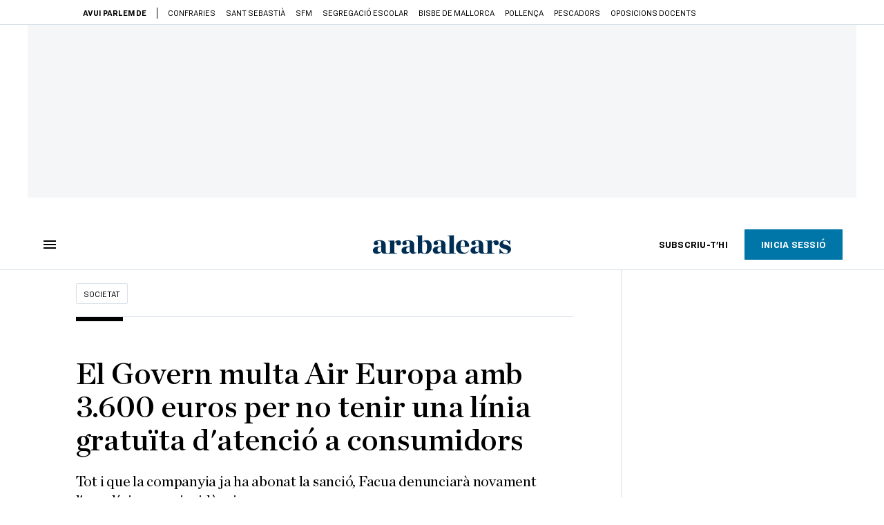

--- FILE ---
content_type: text/html; charset=UTF-8
request_url: https://www.arabalears.cat/societat/balears-multen-air-europa-3-600-euros-no-linia-gratuita-d-atencio-consumidors_1_4402855.html
body_size: 36283
content:

<!doctype html>
<html lang="ca">
<head>
    <!-- bbnx generated at 2026-01-19T23:41:13+01:00 -->
            <title>El Govern multa Air Europa amb 3.600 euros per no tenir una línia gratuïta d&#039;atenció a consumidors</title>
    
    <meta name="description" content="Tot i que la companyia ja ha abonat la sanció, Facua denunciarà novament l&#039;aerolínia per reincidència">
            <link rel="canonical" href="https://www.arabalears.cat/societat/balears-multen-air-europa-3-600-euros-no-linia-gratuita-d-atencio-consumidors_1_4402855.html">                    
    <link rel="manifest" href="/api/front/manifest.json">    <meta property="article:modified_time" content="2022-06-14T13:59:55+02:00">    <meta property="article:published_time" content="2022-06-14T13:52:58+02:00">    <meta property="article:section" content="Societat">    <meta property="article:tag" content="Air Europa">    <meta property="article:tag" content="consumidors">    <meta property="article:tag" content="facua">    <meta name="author" content="ARA Balears">    <meta http-equiv="Content-Type" content="text/html; charset=UTF-8">    <meta name="generator" content="BBT bCube NX">    <meta name="keywords" content="balears, multen, air, europa, 3, 600, euros, no, linia, gratuita, d, atencio, consumidors">    <meta property="mrf:canonical" content="https://www.arabalears.cat/societat/balears-multen-air-europa-3-600-euros-no-linia-gratuita-d-atencio-consumidors_1_4402855.html">    <meta property="mrf:sections" content="Societat">    <meta property="mrf:tags" content="contentType:article;contentAcces:paywalled">    <meta property="og:description" content="Tot i que la companyia ja ha abonat la sanció, Facua denunciarà novament l&#039;aerolínia per reincidència">    <meta property="og:image" content="https://static1.ara.cat/clip/d4d7b472-a58e-4e64-b0d5-ea8673b68c38_facebook-aspect-ratio_default_0.jpg">    <meta property="og:image:height" content="628">    <meta property="og:image:width" content="1200">    <meta property="og:site_name" content="Ara Balears">    <meta name="og:title" content="El Govern multa Air Europa amb 3.600 euros per no tenir una línia gratuïta d&#039;atenció a consumidors">    <meta property="og:type" content="article">    <meta property="og:url" content="https://www.arabalears.cat/societat/balears-multen-air-europa-3-600-euros-no-linia-gratuita-d-atencio-consumidors_1_4402855.html">    <meta name="publisher" content="Ara Balears">    <meta name="robots" content="index,follow,max-image-preview:large">    <meta name="twitter:card" content="summary_large_image">    <meta name="twitter:description" content="Tot i que la companyia ja ha abonat la sanció, Facua denunciarà novament l&#039;aerolínia per reincidència">    <meta name="twitter:image" content="https://static1.ara.cat/clip/d4d7b472-a58e-4e64-b0d5-ea8673b68c38_twitter-balears-watermarked-aspect-ratio_default_0.jpg">    <meta name="twitter:title" content="El Govern multa Air Europa amb 3.600 euros per no tenir una línia gratuïta d&#039;atenció a consumidors">    <link href="https://www.arabalears.cat/societat/balears-multen-air-europa-3-600-euros-no-linia-gratuita-d-atencio-consumidors_1_4402855.amp.html" rel="amphtml">    <link href="https://www.arabalears.cat/societat/balears-multen-air-europa-3-600-euros-no-linia-gratuita-d-atencio-consumidors_1_4402855.html" rel="alternate" hreflang="x-default">    <link href="https://www.arabalears.cat/societat/balears-multen-air-europa-3-600-euros-no-linia-gratuita-d-atencio-consumidors_1_4402855.html" rel="alternate" hreflang="ca">    <link rel="shortcut icon" href="https://static1.ara.cat/ara/public/file/2025/1223/09/favicon.ico" type="image/x-icon">    <link rel="shortcut icon" href="https://static1.ara.cat/ara/public/file/2025/1223/09/icon.png">    <link rel="apple-touch-icon" href="https://static1.ara.cat/ara/public/file/2025/1223/09/icon-2.png">                <meta name="generator" content="BBT bCube NX">
        <meta charset="UTF-8">
            <meta name="viewport" content="width=device-width, initial-scale=1">
        <meta http-equiv="X-UA-Compatible" content="ie=edge">
        <link rel="preload" href="/fonts/RingsideNarrow-Book.h-0e05984ddbe5643c7b447af83abcba73.woff2" as="font" type="font/woff2" crossorigin>
<link rel="preload" href="/fonts/RingsideNarrow-Bold.h-ad65441b64738f3ad6172d40daf4e6df.woff2" as="font" type="font/woff2" crossorigin>
<link rel="preload" href="/fonts/RingsideNarrow-Ultra.h-0173b7ada8aec22660c0de145c333a66.woff2" as="font" type="font/woff2" crossorigin>
<link rel="preload" href="/fonts/ChronicleTextG1-Roman-Pro.h-7b27c5929e7e09b36855449e9b3f8392.woff2" as="font" type="font/woff2" crossorigin>
<link rel="preload" href="/fonts/ChronicleTextG1-Italic-Pro.h-2fc91ed2d147dabe63f1bd89cb550b67.woff2" as="font" type="font/woff2" crossorigin>
<link rel="preload" href="/fonts/ChronicleTextG1-Semibd-Pro.h-fa26b5c8fa9cd7d742d314958788dea0.woff2" as="font" type="font/woff2" crossorigin>
<link rel="preload" href="/fonts/ChronicleTextG1-Bold-Pro.h-b782181c7fdb61196e1ee89b7246c730.woff2" as="font" type="font/woff2" crossorigin>
<link rel="preload" href="/fonts/ChronicleDeck-Roman.h-28764f86a4010c73c792699590bfe408.woff2" as="font" type="font/woff2" crossorigin>
<link rel="preload" href="/fonts/ChronicleDeck-Semibold.h-b0dd5b3a7be10bad96629a82ebb08820.woff2" as="font" type="font/woff2" crossorigin>
<link rel="preload" href="/fonts/ChronicleDeckCond-Semibold.h-0ddfd0d00660dc787823665f180c8697.woff2" as="font" type="font/woff2" crossorigin>

        <script type="application/ld+json">{"@context":"https:\/\/schema.org","@type":"NewsArticle","headline":"El Govern multa Air Europa amb 3.600 euros per no tenir una línia gratuïta d'atenció a consumidors","url":"https:\/\/www.arabalears.cat\/societat\/balears-multen-air-europa-3-600-euros-no-linia-gratuita-d-atencio-consumidors_1_4402855.html","image":[{"@type":"ImageObject","url":"https:\/\/static1.ara.cat\/clip\/d4d7b472-a58e-4e64-b0d5-ea8673b68c38_16-9-aspect-ratio_default_0.jpg","name":"Un avió d'Air Europa.","author":{"@type":"Person","name":"MARKUS MAINKA"},"width":"1600","height":"900"}],"datePublished":"2022-06-14T11:52:58+00:00","dateModified":"2022-06-14T11:59:55+00:00","publisher":{"@type":"Organization","name":"Ara Balears","url":"https:\/\/www.arabalears.cat","logo":{"@type":"ImageObject","url":"https:\/\/www.arabalears.cat\/logos\/ara.svg","name":"Ara Balears"},"sameAs":["https:\/\/www.twitter.com\/ARAbalears","https:\/\/www.facebook.com\/arabalears","https:\/\/www.instagram.com\/arabalears","https:\/\/ca.wikipedia.org\/wiki\/ARA_Balears"]},"author":{"@type":"Person","name":"ARA Balears"},"mainEntityOfPage":"https:\/\/www.arabalears.cat\/societat\/balears-multen-air-europa-3-600-euros-no-linia-gratuita-d-atencio-consumidors_1_4402855.html","isPartOf":{"@type":["CreativeWork","Product"],"name":"ara.cat"},"isAccessibleForFree":false,"articleSection":["Societat"],"articleBody":"La Direcció General de Consum de les Balears ha multat amb 3.600 euros Air Europa després de constatar que l'aerolínia no disposa de cap número d'atenció al consumidor gratuït. Segons ha informat Europa Press, la sanció ha estat arran de la campanya de denúncies que ha fet Facua contra desenes d'empreses que presten serveis de caràcter bàsic d'interès general que no disposaven de línies gratuïtes d'atenció, malgrat que la llei obliga a això des de desembre del 2020.  Air Europa va ser una de les 27 companyies aèries que l'associació va denunciar davant el Ministeri de Consum i les autoritats de protecció al consumidor autonòmiques per incórrer en aquesta vulneració. L'abril del 2022, han explicat en el comunicat, Consum de les Balears va acordar l'inici d'un expedient sancionador contra l'aerolínia després de constatar que continuava utilitzant un telèfon geogràfic en el seu web. Ara, la resolució de l'expedient sancionador, signada pel director general de Consum de les Illes, Félix Alonso, dona per finalitzat el procediment després de la imposició d'una multa per part de l'administració balear i el pagament voluntari d'Air Europa. \"El pagament de la sanció equival a la terminació del procediment, la conformitat amb els fets denunciats i la renúncia a formular al·legacions o a presentar qualsevol tipus de recurs posterior\", ha detallat Facua. Així, la sanció, després de la reducció del 20% a causa del ràpid pagament, s'ha establert en 3.600 euros. Amb tot, des de Facua han anunciat que denunciaran reincidència en les irregularitats, ja que, segons han assegurat, malgrat la imposició de la multa, Air Europa continua mantenint telèfons geogràfics en el seu apartat d'Atenció al Client, cadascun destinat a diferents serveis.","wordCount":297,"description":"Tot i que la companyia ja ha abonat la sanció, Facua denunciarà novament l'aerolínia per reincidència","keywords":["balears","multen","air","europa","3","600","euros","no","linia","gratuita","d","atencio","consumidors"],"interactionStatistic":{"@type":"InteractionCounter","interactionType":{"@type":"Action","name":"Comment"},"userInteractionCount":0}}</script>
                    <link rel="alternate" title="Societat" href="/rss/category/section/110701/" type="application/rss+xml" />
        <!-- appConfig global config -->
<script>
    window.appConfig = window.appConfig || {
        subscription: {
            url: 'https://subscripcions.arabalears.cat/',
            profileUrl: 'https://perfil.arabalears.cat',
            cardUrl: 'https://perfil.arabalears.cat/targeta',
            newsletterUrl: 'https://perfil.arabalears.cat'
        }
    };
</script>
                    

        <script type="module">
import { checkConsent } from 'https://assets.ara.cat/didomi/gdpr_simple.js'
document.addEventListener("DOMContentLoaded", (event) => {
checkConsent({SUBSCRIBE_URL: 'https://subscripcio.arabalears.cat'})
});
</script>

<!-- Didomi CMP -->
    <script type="text/javascript">window.gdprAppliesGlobally=true;(function(){function a(e){if(!window.frames[e]){if(document.body&&document.body.firstChild){var t=document.body;var n=document.createElement("iframe");n.style.display="none";n.name=e;n.title=e;t.insertBefore(n,t.firstChild)}
        else{setTimeout(function(){a(e)},5)}}}function e(n,r,o,c,s){function e(e,t,n,a){if(typeof n!=="function"){return}if(!window[r]){window[r]=[]}var i=false;if(s){i=s(e,t,n)}if(!i){window[r].push({command:e,parameter:t,callback:n,version:a})}}e.stub=true;function t(a){if(!window[n]||window[n].stub!==true){return}if(!a.data){return}
            var i=typeof a.data==="string";var e;try{e=i?JSON.parse(a.data):a.data}catch(t){return}if(e[o]){var r=e[o];window[n](r.command,r.parameter,function(e,t){var n={};n[c]={returnValue:e,success:t,callId:r.callId};a.source.postMessage(i?JSON.stringify(n):n,"*")},r.version)}}
            if(typeof window[n]!=="function"){window[n]=e;if(window.addEventListener){window.addEventListener("message",t,false)}else{window.attachEvent("onmessage",t)}}}e("__tcfapi","__tcfapiBuffer","__tcfapiCall","__tcfapiReturn");a("__tcfapiLocator");(function(e){
            var t=document.createElement("script");t.id="spcloader";t.type="text/javascript";t.async=true;t.src="https://sdk.privacy-center.org/"+e+"/loader.js?target="+document.location.hostname;t.charset="utf-8";var n=document.getElementsByTagName("script")[0];n.parentNode.insertBefore(t,n)})("d20cb746-9cdd-461f-a57b-cd41f54fad65")})();</script>
    <!-- End Didomi CMP -->    <script>
        console.group(
            "%cNativeAppsDidomiSDK",
            "background-color: #e0005a ; color: #ffffff ; font-weight: bold ; padding: 4px ;"
        );
            console.log( "Enabled with value: 1");
        console.groupEnd();

        window.googletag = window.googletag || { cmd: [] };

            </script>
  
<script>
    window.adMap = {"networkCode":"21675759561","segmentation":{"pageType":"contenido","contentType":"article","sectionType":"section","section":"Societat","subsection":"","contentId":"4402855","topic":"","idioma":"ca","site":"balears","author":["ARA Balears"],"tags":["Air Europa","consumidors","facua"]},"top":{"id":1000024,"slotType":"TOP","adUnitCode":"balears\/Top","visibleForSubscribers":true,"visibleForPremiumSubscribers":false},"content":[{"id":1000025,"slotType":"BANNER","adUnitCode":"balears\/Content1","visibleForSubscribers":true,"visibleForPremiumSubscribers":false},{"id":1000026,"slotType":"BANNER","adUnitCode":"balears\/Content2","visibleForSubscribers":true,"visibleForPremiumSubscribers":false},{"id":1000027,"slotType":"BANNER","adUnitCode":"balears\/Content3","visibleForSubscribers":true,"visibleForPremiumSubscribers":false},{"id":1000028,"slotType":"BANNER","adUnitCode":"balears\/Content4","visibleForSubscribers":false,"visibleForPremiumSubscribers":false},{"id":1000029,"slotType":"BANNER","adUnitCode":"balears\/Content5","visibleForSubscribers":false,"visibleForPremiumSubscribers":false}],"list":[{"id":1000032,"slotType":"BANNER","adUnitCode":"balears\/List1","visibleForSubscribers":true,"visibleForPremiumSubscribers":false},{"id":1000031,"slotType":"BANNER","adUnitCode":"balears\/List2","visibleForSubscribers":true,"visibleForPremiumSubscribers":false},{"id":1000030,"slotType":"BANNER","adUnitCode":"balears\/List3","visibleForSubscribers":true,"visibleForPremiumSubscribers":false}],"home":[{"id":1000035,"slotType":"BANNER_HOME","adUnitCode":"balears\/Home1","visibleForSubscribers":true,"visibleForPremiumSubscribers":false},{"id":1000162,"slotType":"BANNER_HOME","adUnitCode":"balears\/HomeAutopromo1","visibleForSubscribers":false,"visibleForPremiumSubscribers":false},{"id":1000034,"slotType":"BANNER_HOME","adUnitCode":"balears\/Home2","visibleForSubscribers":true,"visibleForPremiumSubscribers":false},{"id":1000033,"slotType":"BANNER_HOME","adUnitCode":"balears\/Home3","visibleForSubscribers":true,"visibleForPremiumSubscribers":false},{"id":1000163,"slotType":"BANNER_HOME","adUnitCode":"balears\/HomeAutopromo2","visibleForSubscribers":false,"visibleForPremiumSubscribers":false},{"id":1000136,"slotType":"BANNER_HOME","adUnitCode":"balears\/Home4","visibleForSubscribers":true,"visibleForPremiumSubscribers":false},{"id":1000137,"slotType":"BANNER_HOME","adUnitCode":"balears\/Home5","visibleForSubscribers":true,"visibleForPremiumSubscribers":false},{"id":1000139,"slotType":"BANNER_HOME","adUnitCode":"balears\/Home6","visibleForSubscribers":true,"visibleForPremiumSubscribers":false},{"id":1000140,"slotType":"BANNER_HOME","adUnitCode":"balears\/Home7","visibleForSubscribers":true,"visibleForPremiumSubscribers":false},{"id":1000141,"slotType":"BANNER_HOME","adUnitCode":"balears\/Home8","visibleForSubscribers":true,"visibleForPremiumSubscribers":false}],"mateix":[{"id":1000038,"slotType":"RECTANGLE","adUnitCode":"balears\/Aramateix1","visibleForSubscribers":true,"visibleForPremiumSubscribers":false},{"id":1000037,"slotType":"RECTANGLE","adUnitCode":"balears\/Aramateix2","visibleForSubscribers":true,"visibleForPremiumSubscribers":false},{"id":1000036,"slotType":"RECTANGLE","adUnitCode":"balears\/Aramateix3","visibleForSubscribers":true,"visibleForPremiumSubscribers":false},{"id":1000142,"slotType":"RECTANGLE","adUnitCode":"Balears\/aramateix4","visibleForSubscribers":true,"visibleForPremiumSubscribers":false},{"id":1000143,"slotType":"RECTANGLE","adUnitCode":"Balears\/aramateix5","visibleForSubscribers":true,"visibleForPremiumSubscribers":false}],"ultimaHora":[{"id":1000221,"slotType":"BANNER","adUnitCode":"balears\/UltimaHora1","visibleForSubscribers":true,"visibleForPremiumSubscribers":false},{"id":1000222,"slotType":"BANNER","adUnitCode":"balears\/UltimaHora2","visibleForSubscribers":true,"visibleForPremiumSubscribers":false},{"id":1000223,"slotType":"BANNER","adUnitCode":"balears\/UltimaHora3","visibleForSubscribers":true,"visibleForPremiumSubscribers":false},{"id":1000224,"slotType":"BANNER","adUnitCode":"balears\/UltimaHora4","visibleForSubscribers":true,"visibleForPremiumSubscribers":false},{"id":1000225,"slotType":"BANNER","adUnitCode":"balears\/UltimaHora5","visibleForSubscribers":true,"visibleForPremiumSubscribers":false}],"ultimaHoraSticky":[{"id":1000226,"slotType":"BANNER","adUnitCode":"balears\/ultimaHoraSticky","visibleForSubscribers":true,"visibleForPremiumSubscribers":false}],"comments":[{"id":1000041,"slotType":"RECTANGLE","adUnitCode":"balears\/Comments1","visibleForSubscribers":false,"visibleForPremiumSubscribers":false},{"id":1000040,"slotType":"RECTANGLE","adUnitCode":"balears\/Comments2","visibleForSubscribers":false,"visibleForPremiumSubscribers":false},{"id":1000039,"slotType":"RECTANGLE","adUnitCode":"balears\/Comments3","visibleForSubscribers":false,"visibleForPremiumSubscribers":false}],"contentAmp":[{"id":1000046,"slotType":"BANNER","adUnitCode":"balears\/ContentAmp1","visibleForSubscribers":true,"visibleForPremiumSubscribers":false},{"id":1000045,"slotType":"BANNER","adUnitCode":"balears\/ContentAmp2","visibleForSubscribers":true,"visibleForPremiumSubscribers":false},{"id":1000044,"slotType":"BANNER","adUnitCode":"balears\/ContentAmp3","visibleForSubscribers":true,"visibleForPremiumSubscribers":false},{"id":1000043,"slotType":"BANNER","adUnitCode":"balears\/ContentAmp4","visibleForSubscribers":false,"visibleForPremiumSubscribers":false},{"id":1000042,"slotType":"BANNER","adUnitCode":"balears\/ContentAmp5","visibleForSubscribers":false,"visibleForPremiumSubscribers":false}],"rightColumn":[],"bannerBottom":null,"rightColumnContent":[{"id":1000239,"slotType":"BANNER","adUnitCode":"balears\/ContentRight1","visibleForSubscribers":true,"visibleForPremiumSubscribers":false},{"id":1000240,"slotType":"BANNER","adUnitCode":"balears\/ContentRight2","visibleForSubscribers":true,"visibleForPremiumSubscribers":false},{"id":1000260,"slotType":"BANNER","adUnitCode":"balears\/ContentRight3","visibleForSubscribers":true,"visibleForPremiumSubscribers":false},{"id":1000261,"slotType":"BANNER","adUnitCode":"balears\/ContentRight4","visibleForSubscribers":true,"visibleForPremiumSubscribers":false},{"id":1000262,"slotType":"BANNER","adUnitCode":"balears\/ContentRight5","visibleForSubscribers":true,"visibleForPremiumSubscribers":false},{"id":1000263,"slotType":"BANNER","adUnitCode":"balears\/ContentRight6","visibleForSubscribers":true,"visibleForPremiumSubscribers":false},{"id":1000264,"slotType":"BANNER","adUnitCode":"balears\/ContentRight7","visibleForSubscribers":true,"visibleForPremiumSubscribers":false},{"id":1000265,"slotType":"BANNER","adUnitCode":"balears\/ContentRight8","visibleForSubscribers":true,"visibleForPremiumSubscribers":false}],"contentTop":{"id":1000238,"slotType":"TOP","adUnitCode":"balears\/ContentTop","visibleForSubscribers":true,"visibleForPremiumSubscribers":false},"sky":[{"id":1000241,"slotType":"BANNER","adUnitCode":"balears\/ContentSkyLeft","visibleForSubscribers":false,"visibleForPremiumSubscribers":false},{"id":1000242,"slotType":"BANNER","adUnitCode":"balears\/ContentSkyRight","visibleForSubscribers":false,"visibleForPremiumSubscribers":false}],"rightColumnList":[]} || [];
    window.adCategory = {"type":"section","name":"Societat","normalizedName":"societat","id":110701,"url":"https:\/\/www.arabalears.cat\/societat\/","brandedContent":null,"menu":[],"mainColor":null,"lightColor":null,"mainImage":null,"lightImage":null} || [];
</script>
            
    <script>
window.paywall = {
    messages: [{"type":"blocking","id":1003779,"title":"Amb la teva tarifa nom\u00e9s pots accedir des del m\u00f2bil.","subtitle":"Millora la teva tarifa per llegir el diari tamb\u00e9 des del teu ordinador","promoTag":"","price":"9,99 \u20ac\/mes","priceCrossed":"12 \u20ac\/mes","textAdvantage":"Cancel\u00b7la quan vulguis, t'acompanyem en el proc\u00e9s","ctaText":"Millora la teva subscripci\u00f3","ctaUrl":"https:\/\/subscripcions.arabalears.cat\/promocions\/upgrade","cardsImages":true,"textLinkRates":"Descobreix totes les nostres tarifes","urlLinkRates":"https:\/\/subscripcions.arabalears.cat\/portada\/tarifes","image":null,"paymentText":"Paga amb la teva targeta o per domiciliaci\u00f3 banc\u00e0ria","css":".ab-icon { position: absolute; top: 24px; left: 16px; width: 36px; height: 36px; }","color":null,"remainingDaysText":null},{"type":"login-register","id":1003780,"title":"Crea un compte gratu\u00eft o inicia sessi\u00f3","subtitle":"Fes-te un compte i et regalem dues setmanes de prova gratu\u00efta, amb acc\u00e9s digital il\u00b7limitat a tot el contingut.","promoTag":"","price":"","priceCrossed":"","textAdvantage":"T'esperem amb moltes ganes!","ctaText":"Crea un compte gratu\u00eft","ctaUrl":"\/usuari\/register","cardsImages":false,"textLinkRates":"Ja tens una subscripci\u00f3? Accedeix","urlLinkRates":"\/usuari\/login","image":null,"paymentText":"","css":".ab-icon { position: absolute; top: 24px; left: 16px; width: 36px; height: 36px; }","color":null,"remainingDaysText":null},{"type":"column-offer","promoCopy":"","counter":"","id":1003781,"title":"Hi ha hagut un problema amb el pagament de la teva subscripci\u00f3","subtitle":"No volem que et perdis tot el contingut que tenim reservat per a tu. Per seguir gaudint dels nostres continguts exclusius, actualitza les teves dades banc\u00e0ries al m\u00e9s aviat possible","promoTag":"","price":"","priceCrossed":"","textAdvantage":"","ctaText":"Soluciona el problema","ctaUrl":"https:\/\/subscripcions.arabalears.cat\/portada\/pagament-pendent","cardsImages":true,"textLinkRates":"Descobreix totes les nostres tarifes","urlLinkRates":"https:\/\/subscripcions.arabalears.cat\/portada\/tarifes","image":null,"paymentText":"Paga amb la teva targeta o per domiciliaci\u00f3 banc\u00e0ria","css":".ab-icon { position: absolute; top: 24px; left: 16px; width: 36px; height: 36px; }","color":null,"remainingDaysText":null},{"type":"blocking","id":1003782,"title":"Est\u00e0s intentant accedir a un contingut exclusiu per a subscriptors","subtitle":"Nom\u00e9s els subscriptors de l\u2019ARA Balears tenen acc\u00e9s a aquest tipus de contingut. Si t\u2019agrada el que fem, subscriu-t\u2019hi avui mateix.","promoTag":"Oferta de benvinguda","price":"4,99 \u20ac\/mes","priceCrossed":"9,99 \u20ac\/mes","textAdvantage":"Cancel\u00b7la quan vulguis","ctaText":"SUBSCRIU-T'HI","ctaUrl":"https:\/\/subscripcions.arabalears.cat\/portada\/digital-12m\/dades","cardsImages":true,"textLinkRates":"Descobreix totes les nostres tarifes","urlLinkRates":"https:\/\/subscripcions.arabalears.cat\/portada\/tarifes","image":null,"paymentText":"Paga amb la teva targeta o per domiciliaci\u00f3 banc\u00e0ria","css":".ab-icon { position: absolute; top: 24px; left: 16px; width: 36px; height: 36px; }","color":null,"remainingDaysText":null},{"type":"column-trial","promoCopy":"Si ja tens clar que et vols subscriure, pots aprofitar aquesta oferta ara mateix:","id":1003783,"title":"Est\u00e0s llegint aquest contingut gr\u00e0cies a la prova gratu\u00efta","subtitle":"Si ja saps que la informaci\u00f3 de qualitat t\u2019ajuda a prendre decisions amb criteri, aprofita ara l\u2019oferta abans que s'acabi el per\u00edode de prova.","promoTag":"Oferta limitada","price":"3x9,99 \u20ac\/mes","priceCrossed":"29,99 \u20ac\/mes","textAdvantage":"Cancel\u00b7la quan vulguis","ctaText":"SUBSCRIU-T'HI","ctaUrl":"https:\/\/subscripcions.arabalears.cat\/portada\/digital-12m\/dades","cardsImages":true,"textLinkRates":"Descobreix totes les nostres tarifes","urlLinkRates":"https:\/\/subscripcions.arabalears.cat\/portada\/tarifes","image":null,"paymentText":"Paga amb la teva targeta o per domiciliaci\u00f3 banc\u00e0ria","css":".ab-icon { position: absolute; top: 24px; left: 16px; width: 36px; height: 36px; }","color":null,"remainingDaysText":null},{"type":"blocking","id":1003784,"title":"Preparat per portar la teva experi\u00e8ncia de lectura al nivell seg\u00fcent?","subtitle":"Millora la teva subscripci\u00f3 i accedeix a tots els continguts.","promoTag":"-40% dte.","price":"4,99 \u20ac\/mes","priceCrossed":"9,99 \u20ac\/mes","textAdvantage":"Acc\u00e9s instantani","ctaText":"Millora la teva subscripci\u00f3","ctaUrl":"https:\/\/subscripcions.arabalears.cat\/promocions\/upgrade","cardsImages":true,"textLinkRates":"Descobreix totes les nostres tarifes","urlLinkRates":"https:\/\/subscripcions.arabalears.cat\/portada\/tarifes","image":null,"paymentText":"Paga amb la teva targeta o per domiciliaci\u00f3 banc\u00e0ria","css":".ab-icon { position: absolute; top: 24px; left: 16px; width: 36px; height: 36px; }","color":null,"remainingDaysText":null},{"type":"blocking","id":1003785,"title":"Aquest article \u00e9s per a subscriptors","subtitle":"Llegeix el contingut i accedeix a tot l\u2019ARA Balears: informaci\u00f3, an\u00e0lisi i opini\u00f3 amb periodisme lliure i comprom\u00e8s.","promoTag":"Oferta de benvinguda","price":"4,99 \u20ac\/mes","priceCrossed":"9,99 \u20ac\/mes","textAdvantage":"Cancel\u00b7la quan vulguis","ctaText":"SUBSCRIU-T'HI","ctaUrl":"https:\/\/subscripcions.arabalears.cat\/","cardsImages":true,"textLinkRates":"Descobreix totes les nostres tarifes","urlLinkRates":"https:\/\/subscripcions.arabalears.cat\/portada\/tarifes","image":null,"paymentText":"Paga amb la teva targeta o per domiciliaci\u00f3 banc\u00e0ria","css":"","color":null,"remainingDaysText":null},{"type":"login-register","id":1003786,"title":"Crea un compte gratu\u00eft o inicia sessi\u00f3","subtitle":"Fes-te un compte i et regalem dues setmanes de prova gratu\u00efta, amb acc\u00e9s digital il\u00b7limitat a tot el contingut.","promoTag":"","price":"","priceCrossed":"","textAdvantage":"T'esperem amb moltes ganes!","ctaText":"Crea un compte gratu\u00eft","ctaUrl":"\/usuari\/register","cardsImages":false,"textLinkRates":"Ja tens un compte? Accedeix-hi","urlLinkRates":"\/usuari\/login","image":null,"paymentText":"","css":".ab-icon { position: absolute; top: 24px; left: 16px; width: 36px; height: 36px; }","color":null,"remainingDaysText":null},{"type":"column-offer","promoCopy":"","counter":"3","id":1003787,"title":"Gaudeix d\u2019acc\u00e9s digital il\u00b7limitat a l\u2019ARA Balears","subtitle":"Per estar ben informat i entendre el que passa al m\u00f3n, con\u00e8ixer altres punts de vista i prendre decisions amb criteri.","promoTag":"Oferta de benvinguda","price":"4,99 \u20ac\/mes","priceCrossed":"9,99 \u20ac\/mes","textAdvantage":"Cancel\u00b7la quan vulguis","ctaText":"SUBSCRIU-T'HI","ctaUrl":"https:\/\/subscripcions.arabalears.cat\/portada\/tarifes","cardsImages":true,"textLinkRates":"Descobreix totes les nostres tarifes","urlLinkRates":"https:\/\/subscripcions.arabalears.cat\/portada\/tarifes","image":null,"paymentText":"Paga amb la teva targeta o per domiciliaci\u00f3 banc\u00e0ria","css":".ab-icon { position: absolute; top: 24px; left: 16px; width: 36px; height: 36px; }","color":null,"remainingDaysText":null}],
};
</script>



            <style>:root {
                }
</style>
            <link href="/app-layout.h-61ee3230b62a1a663f82.css" rel="stylesheet">
<!-- Google Data Layer -->
<script>
window.dataLayer = window.dataLayer || [];
window.datalayerObject = {"site":"balears","uri":"https:\/\/www.arabalears.cat\/societat\/balears-multen-air-europa-3-600-euros-no-linia-gratuita-d-atencio-consumidors_1_4402855.html","pageType":"content","categoryType":"section","language":"ca","content":{"id":4402855,"type":"article","version":1,"originalSite":"balears","template":"q100","numCharacters":"2259","readingTime":60,"pubDateTime":1655207578,"staffId":500260,"isInHome":false,"isBranded":false,"isEvergreen":false,"byline":"ARA Balears","authors":[],"paywall":{"acces":"paywalled"},"taxonomy":{"primary":{"id":110701,"name":"Societat","type":"section","parent":{"id":6,"name":"Ara Balears","type":"site","parent":null}},"secondary":[]},"tags":[{"id":102565,"name":"Air Europa"},{"id":139312,"name":"consumidors"},{"id":112882,"name":"facua"}],"topic":null,"story":null}};
</script>
<!-- End Google Data Layer -->
    <!-- Google Tag Manager -->
<script>(function(w,d,s,l,i){w[l]=w[l]||[];w[l].push({'gtm.start':
new Date().getTime(),event:'gtm.js'});var f=d.getElementsByTagName(s)[0],
j=d.createElement(s),dl=l!='dataLayer'?'&l='+l:'';j.async=true;j.src=
'https://www.googletagmanager.com/gtm.js?id='+i+dl;f.parentNode.insertBefore(j,f);
})(window,document,'script','dataLayer','GTM-M63PMSS');</script>
<!-- End Google Tag Manager -->

<script async src="https://ssm.codes/smart-tag/arabalearscat.js"></script>    <link rel="modulepreload" href="/vendor.h-61ee3230b62a1a663f82.js" as="script">
        <link rel="modulepreload" href="/app-layout.h-61ee3230b62a1a663f82.js" as="script">
</head>

<body class="web-mode  layout">

<!-- Google Tag Manager (noscript) -->
<noscript><iframe src="https://www.googletagmanager.com/ns.html?id=GTM-M63PMSS"
height="0" width="0" style="display:none;visibility:hidden"></iframe></noscript>
<!-- End Google Tag Manager (noscript) -->
<style>
#app {
    max-width: 100vw;
}
</style><div id="app" class="">
    <ara-dark-mode-init></ara-dark-mode-init>
    <page-variables
        :env="&quot;PRO&quot;"
        :site="{&quot;id&quot;:6,&quot;name&quot;:&quot;Ara Balears&quot;,&quot;alias&quot;:&quot;balears&quot;,&quot;url&quot;:&quot;https:\/\/www.arabalears.cat&quot;,&quot;staticUrl&quot;:null,&quot;scheme&quot;:&quot;https&quot;,&quot;mediaId&quot;:5}"
        :feature-flags="{&quot;CmsAuditLog.enabled&quot;:true,&quot;Feature.Paywall.Enabled&quot;:true,&quot;ManualContentIdInBoardsAndComposition.enabled&quot;:true,&quot;NativeAppsDidomiSDK&quot;:true,&quot;ShowLanguageToolFAB.Enabled&quot;:true}"
        :is-home="null"
        :running-in-showroom="false"
                    :site-card="{&quot;twitterAccount&quot;:&quot;ARAbalears&quot;,&quot;blueskyAccount&quot;:&quot;&quot;,&quot;facebookAccount&quot;:&quot;arabalears&quot;,&quot;instagramAccount&quot;:&quot;arabalears&quot;,&quot;telegramAccount&quot;:&quot;&quot;,&quot;youtubeAccount&quot;:&quot;&quot;,&quot;wikipediaAccount&quot;:&quot;ARA_Balears&quot;,&quot;linkedinAccount&quot;:&quot;&quot;,&quot;jWPlayerUrl&quot;:&quot;https:\/\/static1.ara.cat\/public\/jwplayer\/8.9.3\/jwplayer.js&quot;,&quot;webErrorUrl&quot;:null,&quot;alias&quot;:&quot;balears&quot;,&quot;name&quot;:&quot;Ara Balears&quot;,&quot;url&quot;:&quot;https:\/\/www.arabalears.cat&quot;,&quot;description&quot;:null,&quot;language&quot;:null,&quot;logoUrl&quot;:null,&quot;sameAsUrls&quot;:null,&quot;foundingDate&quot;:null}"
                :translation-urls="[{&quot;language&quot;:&quot;ca&quot;,&quot;url&quot;:&quot;https:\/\/www.arabalears.cat\/societat\/balears-multen-air-europa-3-600-euros-no-linia-gratuita-d-atencio-consumidors_1_4402855.html&quot;}]"
        :preview="false"
    ></page-variables>
    <ara-modal-manager></ara-modal-manager>
                                                <ara-hot-topics :navigation="[{&quot;link&quot;:{&quot;text&quot;:&quot;Confraries&quot;,&quot;title&quot;:&quot;Confraries&quot;,&quot;href&quot;:&quot;https:\/\/www.arabalears.cat\/societat\/confraries-critiques-programa-cort-sant-sebastia-pot-festa-mes-enlla-d-aixo_1_5622359.html&quot;,&quot;target&quot;:&quot;_blank&quot;,&quot;rel&quot;:null},&quot;children&quot;:[]},{&quot;link&quot;:{&quot;text&quot;:&quot;Sant Sebasti\u00e0&quot;,&quot;title&quot;:&quot;Sant Sebasti\u00e0&quot;,&quot;href&quot;:&quot;https:\/\/www.arabalears.cat\/societat\/l-ajuntament-palma-haura-pagar-284-000-euros-suspendre-revetla-sant-sebastia_1_5622473.html&quot;,&quot;target&quot;:&quot;_blank&quot;,&quot;rel&quot;:null},&quot;children&quot;:[]},{&quot;link&quot;:{&quot;text&quot;:&quot;SFM&quot;,&quot;title&quot;:&quot;SFM&quot;,&quot;href&quot;:&quot;https:\/\/www.arabalears.cat\/societat\/sfm-mostra-profund-dolor-consternacio-tragedia-ferroviaria-exigeix-mes-seguretat_1_5622456.html&quot;,&quot;target&quot;:&quot;_blank&quot;,&quot;rel&quot;:null},&quot;children&quot;:[]},{&quot;link&quot;:{&quot;text&quot;:&quot;Segregaci\u00f3 escolar&quot;,&quot;title&quot;:&quot;Segregaci\u00f3 escolar&quot;,&quot;href&quot;:&quot;https:\/\/www.arabalears.cat\/educacio\/uob-alerta-zona-escolar-unica-mallorca-pot-fomentar-elitisme-segregacio-escolar_1_5622395.html&quot;,&quot;target&quot;:&quot;_blank&quot;,&quot;rel&quot;:null},&quot;children&quot;:[]},{&quot;link&quot;:{&quot;text&quot;:&quot;Bisbe de Mallorca&quot;,&quot;title&quot;:&quot;Bisbe de Mallorca&quot;,&quot;href&quot;:&quot;https:\/\/www.arabalears.cat\/societat\/extrema-dreta-ataca-bisbe-mallorca-criticar-falta-acollida-migrants_1_5622254.html&quot;,&quot;target&quot;:&quot;_blank&quot;,&quot;rel&quot;:null},&quot;children&quot;:[]},{&quot;link&quot;:{&quot;text&quot;:&quot;Pollen\u00e7a&quot;,&quot;title&quot;:&quot;Pollen\u00e7a&quot;,&quot;href&quot;:&quot;https:\/\/www.arabalears.cat\/societat\/pollenca-blinda-litoral-formentor-als-nous-xalets-mante-resta-sol-urba-n-hi-podran-continuar-fent_1_5618259.html&quot;,&quot;target&quot;:&quot;_blank&quot;,&quot;rel&quot;:null},&quot;children&quot;:[]},{&quot;link&quot;:{&quot;text&quot;:&quot;Pescadors&quot;,&quot;title&quot;:&quot;Pescadors&quot;,&quot;href&quot;:&quot;https:\/\/www.arabalears.cat\/societat\/pescadors-illencs-protesten-politiques-d-europa-tracten-delinquents_1_5622138.html&quot;,&quot;target&quot;:&quot;_blank&quot;,&quot;rel&quot;:null},&quot;children&quot;:[]},{&quot;link&quot;:{&quot;text&quot;:&quot;Oposicions docents&quot;,&quot;title&quot;:&quot;Oposicions docents&quot;,&quot;href&quot;:&quot;https:\/\/www.arabalears.cat\/educacio\/educacio-vol-avancar-mes-oposicions-docents-2026_1_5622210.html&quot;,&quot;target&quot;:&quot;_blank&quot;,&quot;rel&quot;:null},&quot;children&quot;:[]}]"></ara-hot-topics>

                                                    <ara-paywall-manager :content-id="4402855"></ara-paywall-manager>
            
        
                                        <ara-advertising-position type="contentTop"></ara-advertising-position>
                                        
    <ara-aside
        custom-html-modals-register=""
        custom-html-modals-subscriber="">
    </ara-aside>
    <ara-public-profile-aside></ara-public-profile-aside>

        
                                        <div class="sky-wrapper">
                                            <div class="sky-wrapper--left">
                            <ara-advertising-position type="sky"></ara-advertising-position>
                        </div>
                                                                <div class="sky-wrapper--right">
                            <ara-advertising-position type="sky"></ara-advertising-position>
                        </div>
                                    </div>
                        
    <main class="ara-main article ">
        
                                            <ara-hot-topics :navigation="[{&quot;link&quot;:{&quot;text&quot;:&quot;Confraries&quot;,&quot;title&quot;:&quot;Confraries&quot;,&quot;href&quot;:&quot;https:\/\/www.arabalears.cat\/societat\/confraries-critiques-programa-cort-sant-sebastia-pot-festa-mes-enlla-d-aixo_1_5622359.html&quot;,&quot;target&quot;:&quot;_blank&quot;,&quot;rel&quot;:null},&quot;children&quot;:[]},{&quot;link&quot;:{&quot;text&quot;:&quot;Sant Sebasti\u00e0&quot;,&quot;title&quot;:&quot;Sant Sebasti\u00e0&quot;,&quot;href&quot;:&quot;https:\/\/www.arabalears.cat\/societat\/l-ajuntament-palma-haura-pagar-284-000-euros-suspendre-revetla-sant-sebastia_1_5622473.html&quot;,&quot;target&quot;:&quot;_blank&quot;,&quot;rel&quot;:null},&quot;children&quot;:[]},{&quot;link&quot;:{&quot;text&quot;:&quot;SFM&quot;,&quot;title&quot;:&quot;SFM&quot;,&quot;href&quot;:&quot;https:\/\/www.arabalears.cat\/societat\/sfm-mostra-profund-dolor-consternacio-tragedia-ferroviaria-exigeix-mes-seguretat_1_5622456.html&quot;,&quot;target&quot;:&quot;_blank&quot;,&quot;rel&quot;:null},&quot;children&quot;:[]},{&quot;link&quot;:{&quot;text&quot;:&quot;Segregaci\u00f3 escolar&quot;,&quot;title&quot;:&quot;Segregaci\u00f3 escolar&quot;,&quot;href&quot;:&quot;https:\/\/www.arabalears.cat\/educacio\/uob-alerta-zona-escolar-unica-mallorca-pot-fomentar-elitisme-segregacio-escolar_1_5622395.html&quot;,&quot;target&quot;:&quot;_blank&quot;,&quot;rel&quot;:null},&quot;children&quot;:[]},{&quot;link&quot;:{&quot;text&quot;:&quot;Bisbe de Mallorca&quot;,&quot;title&quot;:&quot;Bisbe de Mallorca&quot;,&quot;href&quot;:&quot;https:\/\/www.arabalears.cat\/societat\/extrema-dreta-ataca-bisbe-mallorca-criticar-falta-acollida-migrants_1_5622254.html&quot;,&quot;target&quot;:&quot;_blank&quot;,&quot;rel&quot;:null},&quot;children&quot;:[]},{&quot;link&quot;:{&quot;text&quot;:&quot;Pollen\u00e7a&quot;,&quot;title&quot;:&quot;Pollen\u00e7a&quot;,&quot;href&quot;:&quot;https:\/\/www.arabalears.cat\/societat\/pollenca-blinda-litoral-formentor-als-nous-xalets-mante-resta-sol-urba-n-hi-podran-continuar-fent_1_5618259.html&quot;,&quot;target&quot;:&quot;_blank&quot;,&quot;rel&quot;:null},&quot;children&quot;:[]},{&quot;link&quot;:{&quot;text&quot;:&quot;Pescadors&quot;,&quot;title&quot;:&quot;Pescadors&quot;,&quot;href&quot;:&quot;https:\/\/www.arabalears.cat\/societat\/pescadors-illencs-protesten-politiques-d-europa-tracten-delinquents_1_5622138.html&quot;,&quot;target&quot;:&quot;_blank&quot;,&quot;rel&quot;:null},&quot;children&quot;:[]},{&quot;link&quot;:{&quot;text&quot;:&quot;Oposicions docents&quot;,&quot;title&quot;:&quot;Oposicions docents&quot;,&quot;href&quot;:&quot;https:\/\/www.arabalears.cat\/educacio\/educacio-vol-avancar-mes-oposicions-docents-2026_1_5622210.html&quot;,&quot;target&quot;:&quot;_blank&quot;,&quot;rel&quot;:null},&quot;children&quot;:[]}]"></ara-hot-topics>

                    
        
        <div class="ara-main--wrapper">
                                                


<div class="ara-header-container ">
    <ara-header inline-template>
        <header class="ara-header    "
                :class="{ sticky : this.sticky, open: this.openMenu, 'stickable': this.headerStickable, 'force-sticky': this.forceSticky }">

            <div class="ara-header-wrapper" style=" ">
                
                <div class="ara-menu-container" v-cloak>
                    <button class="ara-menu" @click="toggleMenu">
                        <span class="ara-icon tancar" v-if="this.openMenu">
                            <svg viewBox="0 0 14 14" version="1.1" xmlns="http://www.w3.org/2000/svg"><polygon points="14 1.41 12.59 0 7 5.59 1.41 0 0 1.41 5.59 7 0 12.59 1.41 14 7 8.41 12.59 14 14 12.59 8.41 7"></polygon></svg>

                        </span>
                        <span class="ara-icon burger" v-else>
                            <svg viewBox="0 0 18 12" version="1.1" xmlns="http://www.w3.org/2000/svg"><path d="M18,10 L18,12 L0,12 L0,10 L18,10 Z M18,5 L18,7 L0,7 L0,5 L18,5 Z M18,0 L18,2 L0,2 L0,0 L18,0 Z"></path></svg>

                        </span>
                    </button>
                </div>

                                                <div v-track:click="{category: 'header', action: 'click', label: 'logo'}"
                    class="ara-logo balears" title="">
                    <a href="https://www.arabalears.cat" title="Ara Balears">
                        <svg width="305px" height="43px" viewBox="0 0 305 43" version="1.1" xmlns="http://www.w3.org/2000/svg" xmlns:xlink="http://www.w3.org/1999/xlink">
    <title>Ara Balears</title>
    <path id="ara-svg" transform="translate(0.000000, 11.266000)" d="M77.5809,27.0753 C74.8129,27.0753 73.3919,25.4293 73.3919,22.1383 C73.3919,19.8923 73.9899,18.2473 75.1119,17.3493 C76.2339,16.4513 78.3289,15.7783 81.3959,15.2553 L81.3959,24.7563 C80.3489,26.3273 79.0779,27.0753 77.5809,27.0753 L77.5809,27.0753 Z M72.2689,30.8153 C75.7859,30.8153 79.0019,29.1703 81.7699,25.8783 L82.1449,25.8783 C82.8929,29.1703 85.2119,30.8153 88.9529,30.8153 C90.9729,30.8153 93.3669,29.9183 96.2089,28.1223 L95.8349,27.3743 C92.7679,28.6463 91.2719,27.8973 91.2719,25.1303 L91.2719,11.4393 C91.2719,4.3323 87.0819,0.8153 78.7039,0.8153 C69.5759,0.8153 65.0129,2.9853 65.0129,7.2503 C65.0129,10.3163 66.6589,11.8133 69.9499,11.8133 C73.0179,11.8133 74.5139,10.3163 74.5139,7.2503 C74.5139,5.7533 73.9899,4.4813 73.0179,3.4333 C74.0649,2.6853 75.4119,2.3113 77.2069,2.3113 C79.9749,2.3113 81.3959,4.3323 81.3959,8.3723 L81.3959,14.0573 C81.1719,14.0573 80.0499,14.1333 78.1799,14.2823 C76.3099,14.4313 74.2889,14.5813 72.2689,14.8813 C70.2489,15.1793 68.6029,15.6293 67.3319,16.3773 C64.5639,17.8733 63.1419,20.1923 63.1419,23.1843 C63.1419,28.3463 66.1349,30.8153 72.2689,30.8153 L72.2689,30.8153 Z M32.6929,30.4413 L53.1919,30.4413 L53.1919,29.3193 C49.1519,29.3193 47.1319,28.4223 47.1319,26.6263 L47.1319,8.4463 C48.9279,5.9033 50.5739,4.6313 52.0699,4.6313 C52.0699,4.8553 51.9949,5.3043 51.8459,5.9773 C51.6959,6.5763 51.6209,7.0253 51.6209,7.3243 C51.6209,10.6163 53.4159,12.2623 56.9329,12.2623 C60.2249,12.2623 61.8709,10.3913 61.8709,6.5763 C61.8709,2.7613 59.9249,0.8153 55.8849,0.8153 C52.0699,0.8153 49.1519,2.9853 47.1319,7.2503 L47.1319,1.1893 L33.0669,1.9373 L33.0669,2.6853 C36.1349,2.6853 37.6309,3.7333 37.6309,5.7533 L37.6309,26.2523 C37.6309,28.2723 35.9849,29.3193 32.6929,29.3193 L32.6929,30.4413 Z M18.2539,15.2553 C14.9629,15.4783 12.7929,16.1523 11.8209,17.1253 C10.8479,18.0973 10.3239,19.8183 10.3239,22.0623 C10.3239,25.3543 11.7459,27.0003 14.5139,27.0003 C16.0099,27.0003 17.2819,26.2523 18.3289,24.7563 L18.3289,15.2553 L18.2539,15.2553 Z M32.6929,29.3193 L32.6929,30.4413 L25.8849,30.4413 C21.5459,30.4413 19.3019,28.9453 19.0779,25.8783 L18.7039,25.8783 C15.9349,29.1703 12.7179,30.8153 9.2019,30.8153 C3.0669,30.8153 -0.0001,28.3463 -0.0001,23.2603 C-0.0001,20.1923 1.4209,17.9483 4.1889,16.4513 C5.4609,15.7033 7.0329,15.1793 8.9769,14.9553 C10.9229,14.7303 12.8679,14.5073 14.8879,14.3563 C16.9079,14.2073 18.0299,14.1333 18.3289,14.1333 L18.3289,8.4463 C18.3289,4.4063 16.9079,2.3873 14.1399,2.3873 C12.3439,2.3873 10.8479,2.7613 9.5759,3.5093 C10.8479,4.5563 11.4459,5.7533 11.4459,7.3243 C11.4459,10.3913 9.8009,11.8873 6.5089,11.8873 C3.4409,11.8873 1.9449,10.3913 1.9449,7.3243 C1.8709,2.9853 6.4339,0.8153 15.5609,0.8153 C23.9399,0.8153 28.1299,4.3323 28.1299,11.4393 L28.1299,24.7563 C28.1299,27.8233 29.6259,29.3193 32.6929,29.3193 L32.6929,29.3193 Z"></path>
    <path transform="translate(94.000000, 0.266000)" d="M19.9066,40.7306 C17.8116,40.7306 16.1606,39.3966 14.8276,36.7936 L14.8276,16.2206 C16.6056,15.0126 17.6846,14.4416 19.3356,14.4416 C23.3996,14.4416 25.4946,19.3936 25.4946,26.0626 C25.4946,34.6346 23.9076,40.7306 19.9066,40.7306 M24.2886,11.5216 C20.4156,11.5216 17.3036,13.0456 14.8276,15.2046 L14.8276,0.7336 L0.5406,1.4956 L0.5406,2.2576 C4.4766,2.3216 5.0486,3.4636 5.0486,5.3686 L5.0486,36.6666 L4.9496,41.4416 L5.9526,41.4416 C7.3636,41.4416 8.7366,40.9856 9.8666,40.1416 L11.0176,39.2826 C13.8746,41.1256 18.1296,42.0006 21.5576,42.0006 C30.3846,42.0006 35.8456,35.2696 35.8456,25.7446 C35.8456,18.0616 32.0356,11.5216 24.2886,11.5216"></path>
    <path transform="translate(164.000000, 0.266000)" d="M0.7108,40.254 C4.2668,40.191 4.9648,39.556 4.9648,38.032 L4.9648,5.368 C4.9648,3.464 4.3308,2.321 0.4568,2.258 L0.4568,1.495 L14.7438,0.733 L14.7438,38.032 C14.7438,39.556 15.3788,40.191 18.9988,40.254 L18.9988,41.441 L0.7108,41.441 L0.7108,40.254 Z"></path>
    <path d="M193.6649,25.186 L202.6819,25.186 C203.5079,17.82 202.0469,13.057 198.5549,13.057 C195.2529,13.057 193.9189,17.693 193.6649,25.186 M183.3779,27.471 C183.3779,17.501 190.2999,11.788 198.9359,11.788 C208.0159,11.788 212.9049,17.693 212.4609,26.456 L193.6649,26.456 L193.6649,27.345 L193.6649,27.471 C193.6649,35.473 196.9039,39.536 202.9989,39.536 C206.7459,39.536 209.2859,37.695 211.6349,34.457 L212.3339,34.901 C209.3499,39.536 205.2219,42.266 198.9989,42.266 C189.7279,42.266 183.3779,37.124 183.3779,27.471"></path>
    <path transform="translate(279.000000, 11.266000)" d="M0.5858,19.8253 L1.5388,19.8253 C5.6658,26.3033 9.3488,29.7303 13.8568,29.7303 C16.8408,29.7303 18.5558,28.1423 18.5558,25.4133 C18.5558,22.6193 16.9678,21.4763 10.1738,19.4433 C3.3798,17.4113 0.5858,15.3793 0.5858,10.5533 C0.5858,4.3943 5.3478,0.5213 12.6498,0.5213 C16.2698,0.5213 19.1908,1.4743 21.2858,2.8703 L23.1908,0.5213 L23.9528,0.5213 L23.9528,10.5533 L23.0008,10.5533 C19.3178,4.9023 16.7778,1.7913 12.6498,1.7913 C9.9198,1.7913 8.2058,3.5693 8.2058,6.4273 C8.2058,9.0303 10.9998,10.1733 14.9998,11.1263 C21.9848,12.7773 25.9218,15.1893 25.9218,20.6493 C25.9218,26.6183 20.6508,31.0003 13.2218,31.0003 C10.8728,31.0003 4.9038,29.5393 3.2528,28.5243 L1.3478,31.0003 L0.5858,31.0003 L0.5858,19.8253 Z"></path>
    <path d="M150.5218,35.8247 C149.6928,37.1517 148.1038,38.1027 146.5788,38.1027 C144.0948,38.1027 142.5078,36.2647 142.5078,33.2937 C142.5078,28.6067 144.1608,27.0247 150.5218,26.3287 L150.5218,35.8247 Z M160.2528,36.0267 L160.2528,22.4707 C160.2528,15.0647 156.1178,12.0257 147.7838,12.0257 C137.9858,12.0257 133.9798,14.4317 133.9798,18.2927 C133.9798,20.8877 136.1468,22.9157 138.8168,22.9157 C141.9988,22.9157 143.6508,21.1417 143.6508,18.2287 C143.6508,16.7127 143.0748,15.5097 141.8698,14.4317 C142.9508,13.7337 144.4788,13.2937 146.1318,13.2937 C149.2518,13.2937 150.5218,15.0647 150.5218,19.3657 L150.5218,25.0627 C147.9088,25.7597 140.7898,25.1267 136.3348,27.5327 C133.6628,28.9907 132.1988,31.7727 132.1988,34.2427 C132.1988,37.9737 135.0008,42.0257 141.3628,42.0257 C145.6888,42.0257 148.6138,39.6857 150.8358,37.1517 L151.0918,37.1517 C151.7968,40.3157 153.4768,41.7077 157.9638,41.7077 L165.0238,41.7077 L165.0238,40.4997 C161.3988,40.4337 160.2528,37.5487 160.2528,36.0267 L160.2528,36.0267 Z"></path>
    <path d="M248.2723,40.4995 C251.8973,40.4345 253.0423,38.8955 253.0423,37.3765 L253.0423,16.8365 C253.0423,14.9375 252.3393,13.8015 248.7173,13.7335 L248.7173,12.9755 L262.7093,12.2195 L262.7093,18.1655 C264.6833,14.3045 268.1213,12.0255 271.6133,12.0255 C275.5623,12.0255 277.7223,14.4325 277.7223,17.7215 C277.7223,21.0135 275.6263,23.2935 272.6963,23.2935 C269.2633,23.2935 267.2923,20.8885 267.2923,18.3545 C267.2923,17.4095 267.5453,16.3305 267.7983,15.5095 C266.2723,15.6345 264.1093,17.2835 262.8353,19.4295 L262.8353,37.9535 C262.8353,39.4725 263.7913,40.3085 268.6923,40.4995 L268.6923,41.7075 L248.2723,41.7075 L248.2723,40.4995 Z"></path>
    <path d="M233.7704,35.8247 C232.9414,37.1517 231.3524,38.1027 229.8274,38.1027 C227.3434,38.1027 225.7564,36.2647 225.7564,33.2937 C225.7564,28.6067 227.4094,27.0247 233.7704,26.3287 L233.7704,35.8247 Z M243.5014,36.0267 L243.5014,22.4707 C243.5014,15.0647 239.3664,12.0257 231.0324,12.0257 C221.2344,12.0257 217.2284,14.4317 217.2284,18.2927 C217.2284,20.8877 219.3954,22.9157 222.0654,22.9157 C225.2474,22.9157 226.8994,21.1417 226.8994,18.2287 C226.8994,16.7127 226.3234,15.5097 225.1184,14.4317 C226.1994,13.7337 227.7274,13.2937 229.3804,13.2937 C232.5004,13.2937 233.7704,15.0647 233.7704,19.3657 L233.7704,25.0627 C231.1574,25.7597 224.0384,25.1267 219.5834,27.5327 C216.9114,28.9907 215.4474,31.7727 215.4474,34.2427 C215.4474,37.9737 218.2494,42.0257 224.6114,42.0257 C228.9374,42.0257 231.8624,39.6857 234.0844,37.1517 L234.3404,37.1517 C235.0464,40.3157 236.7254,41.7077 241.2124,41.7077 L248.2724,41.7077 L248.2724,40.4997 C244.6474,40.4337 243.5014,37.5487 243.5014,36.0267 L243.5014,36.0267 Z"></path>
</svg>
                    </a>
                </div>

                <ara-login login-text="Inicia sessió"
                       register-text="Registra&#039;t"
                       subscribe-text="Subscriu-t&#039;hi"
                       site-url="https://www.arabalears.cat"
                       >
                </ara-login>
                <ara-lang-selector :ca="caUrl" :ca-home="'https://www.arabalears.cat/'"
                                   :en="enUrl" :en-home="'https://en.arabalears.cat/'"
                                   :es="esUrl" :es-home="'https://es.arabalears.cat/'"
                                   :de="deUrl" :de-home="'https://de.arabalears.cat/'">
                </ara-lang-selector>
            </div>
            <transition name="burger-transition">
                <div class="ara-burger" v-if="this.openMenu">
                    <div class="menu-search">
    <ara-search-input v-model="searchText" @enter="search"></ara-search-input>
</div>
<div class="ara-burger-wrapper">
    <nav class="menu-index">
        <ul>
                                                            <li>
                    <a v-track:click="{category: 'menu-desktop', action: 'click', label: &quot;Portada&quot;}"
                        href="https://www.arabalears.cat/" title="Portada"
                                                >Portada</a>
                </li>
                                                            <li>
                    <a v-track:click="{category: 'menu-desktop', action: 'click', label: &quot;\u00daltima hora&quot;}"
                        href="/ultima-hora/" title="Última hora"
                                                >Última hora</a>
                </li>
                                                            <li>
                    <a v-track:click="{category: 'menu-desktop', action: 'click', label: &quot;Descobreix&quot;}"
                        href="/descobreix/" title="Descobreix"
                                                >Descobreix</a>
                </li>
                                        <li>
                    <a v-track:click="{category: 'menu-desktop', action: 'click', label: 'Hemeroteca'}"
                        href="https://www.arabalears.cat/hemeroteca/" title="Hemeroteca">
                        <span class="paper">
                            <span class="paper-title">Edició paper</span>
                            <span class="paper-date">17/01/2026</span>
                        </span>
                        <img
                            loading="lazy"
                            class="board"
                            src="https://static1.ara.cat/clip/90560cad-6deb-4174-a230-fba78e9dd698_source-aspect-ratio_200w_0.jpg"
                            alt=""
                        >
                    </a>
                </li>
                    </ul>
    </nav>
    <div class="menu-sections">
                                <nav class="menu-section">
                <span class="title">Seccions</span>
                <ul>
                                                                                            <li>
                            <a v-track:click="{category: 'menu-desktop', action: 'click', label: &quot;Pol\u00edtica&quot;}"
                                href="https://www.arabalears.cat/politica/" title="Política"
                                                                >Política</a>
                        </li>
                                                                                            <li>
                            <a v-track:click="{category: 'menu-desktop', action: 'click', label: &quot;Societat&quot;}"
                                href="https://www.arabalears.cat/societat/" title="Societat"
                                                                >Societat</a>
                        </li>
                                                                                            <li>
                            <a v-track:click="{category: 'menu-desktop', action: 'click', label: &quot;Educaci\u00f3&quot;}"
                                href="https://www.arabalears.cat/educacio/" title="Educació"
                                                                >Educació</a>
                        </li>
                                                                                            <li>
                            <a v-track:click="{category: 'menu-desktop', action: 'click', label: &quot;Economia&quot;}"
                                href="https://www.arabalears.cat/economia/" title="Economia"
                                                                >Economia</a>
                        </li>
                                                                                            <li>
                            <a v-track:click="{category: 'menu-desktop', action: 'click', label: &quot;Opini\u00f3&quot;}"
                                href="https://www.arabalears.cat/opinio/" title="Opinió"
                                                                >Opinió</a>
                        </li>
                                                                                            <li>
                            <a v-track:click="{category: 'menu-desktop', action: 'click', label: &quot;Cultura&quot;}"
                                href="https://www.arabalears.cat/cultura/" title="Cultura"
                                                                >Cultura</a>
                        </li>
                                                                                            <li>
                            <a v-track:click="{category: 'menu-desktop', action: 'click', label: &quot;Internacional&quot;}"
                                href="https://www.arabalears.cat/internacional/" title="Internacional"
                                                                >Internacional</a>
                        </li>
                                                                                            <li>
                            <a v-track:click="{category: 'menu-desktop', action: 'click', label: &quot;V\u00eddeo&quot;}"
                                href="https://www.arabalears.cat/videos/" title="Vídeo"
                                                                >Vídeo</a>
                        </li>
                                    </ul>
            </nav>
                                <nav class="menu-section">
                <span class="title">Illes Balears</span>
                <ul>
                                                                                            <li>
                            <a v-track:click="{category: 'menu-desktop', action: 'click', label: &quot;Mallorca&quot;}"
                                href="https://www.arabalears.cat/mallorca/" title="Mallorca"
                                                                >Mallorca</a>
                        </li>
                                                                                            <li>
                            <a v-track:click="{category: 'menu-desktop', action: 'click', label: &quot;Menorca&quot;}"
                                href="https://www.arabalears.cat/menorca/" title="Menorca"
                                                                >Menorca</a>
                        </li>
                                                                                            <li>
                            <a v-track:click="{category: 'menu-desktop', action: 'click', label: &quot;Eivissa&quot;}"
                                href="https://www.arabalears.cat/eivissa/" title="Eivissa"
                                                                >Eivissa</a>
                        </li>
                                                                                            <li>
                            <a v-track:click="{category: 'menu-desktop', action: 'click', label: &quot;Formentera&quot;}"
                                href="https://www.arabalears.cat/formentera/" title="Formentera"
                                                                >Formentera</a>
                        </li>
                                    </ul>
            </nav>
                                <nav class="menu-section">
                <span class="title">Especials</span>
                <ul>
                                                                                            <li>
                            <a v-track:click="{category: 'menu-desktop', action: 'click', label: &quot;Hist\u00f2ria&quot;}"
                                href="https://www.arabalears.cat/cultura/historia/" title="Història"
                                                                >Història</a>
                        </li>
                                                                                            <li>
                            <a v-track:click="{category: 'menu-desktop', action: 'click', label: &quot;Cuina&quot;}"
                                href="https://www.arabalears.cat/cuina/" title="Cuina"
                                                                >Cuina</a>
                        </li>
                                                                                            <li>
                            <a v-track:click="{category: 'menu-desktop', action: 'click', label: &quot;Excursions&quot;}"
                                href="https://www.arabalears.cat/esports/excursions/" title="Excursions"
                                                                >Excursions</a>
                        </li>
                                                                                            <li>
                            <a v-track:click="{category: 'menu-desktop', action: 'click', label: &quot;Diumenge&quot;}"
                                href="https://diumenge.ara.cat/" title="Diumenge"
                                                                >Diumenge</a>
                        </li>
                                                                                            <li>
                            <a v-track:click="{category: 'menu-desktop', action: 'click', label: &quot;Llegim&quot;}"
                                href="https://llegim.ara.cat/" title="Llegim"
                                                                >Llegim</a>
                        </li>
                                                                                            <li>
                            <a v-track:click="{category: 'menu-desktop', action: 'click', label: &quot;Criatures&quot;}"
                                href="https://criatures.ara.cat/" title="Criatures"
                                                                >Criatures</a>
                        </li>
                                                                                            <li>
                            <a v-track:click="{category: 'menu-desktop', action: 'click', label: &quot;Emprenem&quot;}"
                                href="https://empreses.ara.cat/" title="Emprenem"
                                                                >Emprenem</a>
                        </li>
                                    </ul>
            </nav>
                                <nav class="menu-section">
                <span class="title">Serveis</span>
                <ul>
                                                                                            <li>
                            <a v-track:click="{category: 'menu-desktop', action: 'click', label: &quot;Hemeroteca&quot;}"
                                href="/hemeroteca/" title="Hemeroteca"
                                                                >Hemeroteca</a>
                        </li>
                                                                                            <li>
                            <a v-track:click="{category: 'menu-desktop', action: 'click', label: &quot;Newsletters&quot;}"
                                href="https://perfil.arabalears.cat/newsletters/" title="Newsletters"
                                                                >Newsletters</a>
                        </li>
                                                                                            <li>
                            <a v-track:click="{category: 'menu-desktop', action: 'click', label: &quot;Mots encreuats&quot;}"
                                href="https://jocs.ara.cat/motsencreuats" title="Mots encreuats"
                                                                >Mots encreuats</a>
                        </li>
                                                                                            <li>
                            <a v-track:click="{category: 'menu-desktop', action: 'click', label: &quot;Revistes digitals&quot;}"
                                href="https://llibreria.ara.cat/" title="Revistes digitals"
                                                                >Revistes digitals</a>
                        </li>
                                    </ul>
            </nav>
                                <nav class="menu-section">
                <span class="title">La Veu del Lector</span>
                <ul>
                                                                                            <li>
                            <a v-track:click="{category: 'menu-desktop', action: 'click', label: &quot;B\u00fastia d&#039;investigaci\u00f3&quot;}"
                                href="https://www.ara.cat/investigacio.html" title="Bústia d&#039;investigació"
                                                                >Bústia d&#039;investigació</a>
                        </li>
                                    </ul>
            </nav>
            </div>
    <div class="menu-footer">
        <div class="menu-editions">
            <span class="title">Edició</span>
                        <ara-menu-locations :locations="[{&quot;link&quot;:{&quot;text&quot;:&quot;Catalunya&quot;,&quot;title&quot;:&quot;Catalunya&quot;,&quot;href&quot;:&quot;https:\/\/www.ara.cat\/&quot;,&quot;target&quot;:null,&quot;rel&quot;:null},&quot;children&quot;:[]},{&quot;link&quot;:{&quot;text&quot;:&quot;Balears&quot;,&quot;title&quot;:&quot;Balears&quot;,&quot;href&quot;:&quot;https:\/\/www.arabalears.cat\/&quot;,&quot;target&quot;:null,&quot;rel&quot;:null},&quot;children&quot;:[]},{&quot;link&quot;:{&quot;text&quot;:&quot;Pa\u00eds Valenci\u00e0&quot;,&quot;title&quot;:&quot;Pa\u00eds Valenci\u00e0&quot;,&quot;href&quot;:&quot;https:\/\/www.ara.cat\/paisvalencia\/&quot;,&quot;target&quot;:null,&quot;rel&quot;:null},&quot;children&quot;:[]},{&quot;link&quot;:{&quot;text&quot;:&quot;Andorra&quot;,&quot;title&quot;:&quot;Andorra&quot;,&quot;href&quot;:&quot;https:\/\/www.ara.ad\/&quot;,&quot;target&quot;:null,&quot;rel&quot;:null},&quot;children&quot;:[]},{&quot;link&quot;:{&quot;text&quot;:&quot;Comarques Gironines&quot;,&quot;title&quot;:&quot;Comarques Gironines&quot;,&quot;href&quot;:&quot;https:\/\/www.ara.cat\/comarquesgironines\/&quot;,&quot;target&quot;:null,&quot;rel&quot;:null},&quot;children&quot;:[]},{&quot;link&quot;:{&quot;text&quot;:&quot;Camp de Tarragona&quot;,&quot;title&quot;:&quot;Camp de Tarragona&quot;,&quot;href&quot;:&quot;https:\/\/www.ara.cat\/campdetarragona\/&quot;,&quot;target&quot;:null,&quot;rel&quot;:null},&quot;children&quot;:[]},{&quot;link&quot;:{&quot;text&quot;:&quot;Terres de Lleida&quot;,&quot;title&quot;:&quot;Terres de Lleida&quot;,&quot;href&quot;:&quot;https:\/\/www.ara.cat\/terresdelleida\/&quot;,&quot;target&quot;:null,&quot;rel&quot;:null},&quot;children&quot;:[]},{&quot;link&quot;:{&quot;text&quot;:&quot;Pirineus&quot;,&quot;title&quot;:&quot;Pirineus&quot;,&quot;href&quot;:&quot;https:\/\/www.ara.cat\/terresdelleida\/&quot;,&quot;target&quot;:null,&quot;rel&quot;:null},&quot;children&quot;:[]}]"></ara-menu-locations>
        </div>
                    <div class="menu-language">
                <span class="title">Idioma</span>
                <ul class="languages">
                                        <li :class="{ active: lang === 'ca' }">
                        <a href="https://www.arabalears.cat/"
                           v-track:click="{category: 'menu-desktop', action: 'click', label: 'cat'}"
                           class="lang" title="cat">Cat</a>
                    </li>
                                                            <li :class="{ active: lang === 'es' }">
                        <a href="https://es.arabalears.cat/"
                           v-track:click="{category: 'menu-desktop', action: 'click', label: 'cast'}"
                           class="lang" title="cast">Cast</a>
                    </li>
                                                            <li :class="{ active: lang === 'en' }">
                        <a href="https://en.arabalears.cat/"
                           v-track:click="{category: 'menu-desktop', action: 'click', label: 'eng'}"
                           class="lang" title="eng">Eng</a>
                    </li>
                                                                <li :class="{ active: lang === 'de' }">
                            <a href="https://de.arabalears.cat/"
                               v-track:click="{category: 'menu-desktop', action: 'click', label: 'de'}"
                               class="lang" title="eng">De</a>
                        </li>
                                    </ul>
            </div>
            </div>
</div>
                </div>
            </transition>
            <transition name="burger-transition">
                                <ara-burger-mobile v-if="menuMobile" :offset-top="offsetTop" :menu="{&quot;mainMenu&quot;:[{&quot;link&quot;:{&quot;text&quot;:&quot;Portada&quot;,&quot;title&quot;:&quot;Portada&quot;,&quot;href&quot;:&quot;https:\/\/www.arabalears.cat\/&quot;,&quot;target&quot;:null,&quot;rel&quot;:null},&quot;children&quot;:[]},{&quot;link&quot;:{&quot;text&quot;:&quot;\u00daltima hora&quot;,&quot;title&quot;:&quot;\u00daltima hora&quot;,&quot;href&quot;:&quot;\/ultima-hora\/&quot;,&quot;target&quot;:null,&quot;rel&quot;:null},&quot;children&quot;:[]},{&quot;link&quot;:{&quot;text&quot;:&quot;Descobreix&quot;,&quot;title&quot;:&quot;Descobreix&quot;,&quot;href&quot;:&quot;\/descobreix\/&quot;,&quot;target&quot;:null,&quot;rel&quot;:null},&quot;children&quot;:[]}],&quot;secondaryMenu&quot;:[{&quot;link&quot;:{&quot;text&quot;:&quot;Seccions&quot;,&quot;title&quot;:&quot;Seccions&quot;,&quot;href&quot;:&quot;&quot;,&quot;target&quot;:null,&quot;rel&quot;:null},&quot;children&quot;:[{&quot;link&quot;:{&quot;text&quot;:&quot;Pol\u00edtica&quot;,&quot;title&quot;:&quot;Pol\u00edtica&quot;,&quot;href&quot;:&quot;https:\/\/www.arabalears.cat\/politica\/&quot;,&quot;target&quot;:null,&quot;rel&quot;:null},&quot;children&quot;:[]},{&quot;link&quot;:{&quot;text&quot;:&quot;Societat&quot;,&quot;title&quot;:&quot;Societat&quot;,&quot;href&quot;:&quot;https:\/\/www.arabalears.cat\/societat\/&quot;,&quot;target&quot;:null,&quot;rel&quot;:null},&quot;children&quot;:[]},{&quot;link&quot;:{&quot;text&quot;:&quot;Educaci\u00f3&quot;,&quot;title&quot;:&quot;Educaci\u00f3&quot;,&quot;href&quot;:&quot;https:\/\/www.arabalears.cat\/educacio\/&quot;,&quot;target&quot;:null,&quot;rel&quot;:null},&quot;children&quot;:[]},{&quot;link&quot;:{&quot;text&quot;:&quot;Economia&quot;,&quot;title&quot;:&quot;Economia&quot;,&quot;href&quot;:&quot;https:\/\/www.arabalears.cat\/economia\/&quot;,&quot;target&quot;:null,&quot;rel&quot;:null},&quot;children&quot;:[]},{&quot;link&quot;:{&quot;text&quot;:&quot;Opini\u00f3&quot;,&quot;title&quot;:&quot;Opini\u00f3&quot;,&quot;href&quot;:&quot;https:\/\/www.arabalears.cat\/opinio\/&quot;,&quot;target&quot;:null,&quot;rel&quot;:null},&quot;children&quot;:[]},{&quot;link&quot;:{&quot;text&quot;:&quot;Cultura&quot;,&quot;title&quot;:&quot;Cultura&quot;,&quot;href&quot;:&quot;https:\/\/www.arabalears.cat\/cultura\/&quot;,&quot;target&quot;:null,&quot;rel&quot;:null},&quot;children&quot;:[]},{&quot;link&quot;:{&quot;text&quot;:&quot;Internacional&quot;,&quot;title&quot;:&quot;Internacional&quot;,&quot;href&quot;:&quot;https:\/\/www.arabalears.cat\/internacional\/&quot;,&quot;target&quot;:null,&quot;rel&quot;:null},&quot;children&quot;:[]},{&quot;link&quot;:{&quot;text&quot;:&quot;V\u00eddeo&quot;,&quot;title&quot;:&quot;V\u00eddeo&quot;,&quot;href&quot;:&quot;https:\/\/www.arabalears.cat\/videos\/&quot;,&quot;target&quot;:null,&quot;rel&quot;:null},&quot;children&quot;:[]}]},{&quot;link&quot;:{&quot;text&quot;:&quot;Illes Balears&quot;,&quot;title&quot;:&quot;Illes Balears&quot;,&quot;href&quot;:&quot;&quot;,&quot;target&quot;:null,&quot;rel&quot;:null},&quot;children&quot;:[{&quot;link&quot;:{&quot;text&quot;:&quot;Mallorca&quot;,&quot;title&quot;:&quot;Mallorca&quot;,&quot;href&quot;:&quot;https:\/\/www.arabalears.cat\/mallorca\/&quot;,&quot;target&quot;:null,&quot;rel&quot;:null},&quot;children&quot;:[]},{&quot;link&quot;:{&quot;text&quot;:&quot;Menorca&quot;,&quot;title&quot;:&quot;Menorca&quot;,&quot;href&quot;:&quot;https:\/\/www.arabalears.cat\/menorca\/&quot;,&quot;target&quot;:null,&quot;rel&quot;:null},&quot;children&quot;:[]},{&quot;link&quot;:{&quot;text&quot;:&quot;Eivissa&quot;,&quot;title&quot;:&quot;Eivissa&quot;,&quot;href&quot;:&quot;https:\/\/www.arabalears.cat\/eivissa\/&quot;,&quot;target&quot;:null,&quot;rel&quot;:null},&quot;children&quot;:[]},{&quot;link&quot;:{&quot;text&quot;:&quot;Formentera&quot;,&quot;title&quot;:&quot;Formentera&quot;,&quot;href&quot;:&quot;https:\/\/www.arabalears.cat\/formentera\/&quot;,&quot;target&quot;:null,&quot;rel&quot;:null},&quot;children&quot;:[]}]},{&quot;link&quot;:{&quot;text&quot;:&quot;Especials&quot;,&quot;title&quot;:&quot;Especials&quot;,&quot;href&quot;:&quot;&quot;,&quot;target&quot;:null,&quot;rel&quot;:null},&quot;children&quot;:[{&quot;link&quot;:{&quot;text&quot;:&quot;Hist\u00f2ria&quot;,&quot;title&quot;:&quot;Hist\u00f2ria&quot;,&quot;href&quot;:&quot;https:\/\/www.arabalears.cat\/cultura\/historia\/&quot;,&quot;target&quot;:null,&quot;rel&quot;:null},&quot;children&quot;:[]},{&quot;link&quot;:{&quot;text&quot;:&quot;Cuina&quot;,&quot;title&quot;:&quot;Cuina&quot;,&quot;href&quot;:&quot;https:\/\/www.arabalears.cat\/cuina\/&quot;,&quot;target&quot;:null,&quot;rel&quot;:null},&quot;children&quot;:[]},{&quot;link&quot;:{&quot;text&quot;:&quot;Excursions&quot;,&quot;title&quot;:&quot;Excursions&quot;,&quot;href&quot;:&quot;https:\/\/www.arabalears.cat\/esports\/excursions\/&quot;,&quot;target&quot;:null,&quot;rel&quot;:null},&quot;children&quot;:[]},{&quot;link&quot;:{&quot;text&quot;:&quot;Diumenge&quot;,&quot;title&quot;:&quot;Diumenge&quot;,&quot;href&quot;:&quot;https:\/\/diumenge.ara.cat\/&quot;,&quot;target&quot;:null,&quot;rel&quot;:null},&quot;children&quot;:[]},{&quot;link&quot;:{&quot;text&quot;:&quot;Llegim&quot;,&quot;title&quot;:&quot;Llegim&quot;,&quot;href&quot;:&quot;https:\/\/llegim.ara.cat\/&quot;,&quot;target&quot;:null,&quot;rel&quot;:null},&quot;children&quot;:[]},{&quot;link&quot;:{&quot;text&quot;:&quot;Criatures&quot;,&quot;title&quot;:&quot;Criatures&quot;,&quot;href&quot;:&quot;https:\/\/criatures.ara.cat\/&quot;,&quot;target&quot;:null,&quot;rel&quot;:null},&quot;children&quot;:[]},{&quot;link&quot;:{&quot;text&quot;:&quot;Emprenem&quot;,&quot;title&quot;:&quot;Emprenem&quot;,&quot;href&quot;:&quot;https:\/\/empreses.ara.cat\/&quot;,&quot;target&quot;:null,&quot;rel&quot;:null},&quot;children&quot;:[]}]},{&quot;link&quot;:{&quot;text&quot;:&quot;Serveis&quot;,&quot;title&quot;:&quot;Serveis&quot;,&quot;href&quot;:&quot;&quot;,&quot;target&quot;:null,&quot;rel&quot;:null},&quot;children&quot;:[{&quot;link&quot;:{&quot;text&quot;:&quot;Hemeroteca&quot;,&quot;title&quot;:&quot;Hemeroteca&quot;,&quot;href&quot;:&quot;\/hemeroteca\/&quot;,&quot;target&quot;:null,&quot;rel&quot;:null},&quot;children&quot;:[]},{&quot;link&quot;:{&quot;text&quot;:&quot;Newsletters&quot;,&quot;title&quot;:&quot;Newsletters&quot;,&quot;href&quot;:&quot;https:\/\/perfil.arabalears.cat\/newsletters\/&quot;,&quot;target&quot;:null,&quot;rel&quot;:null},&quot;children&quot;:[]},{&quot;link&quot;:{&quot;text&quot;:&quot;Mots encreuats&quot;,&quot;title&quot;:&quot;Mots encreuats&quot;,&quot;href&quot;:&quot;https:\/\/jocs.ara.cat\/motsencreuats&quot;,&quot;target&quot;:null,&quot;rel&quot;:null},&quot;children&quot;:[]},{&quot;link&quot;:{&quot;text&quot;:&quot;Revistes digitals&quot;,&quot;title&quot;:&quot;Revistes digitals&quot;,&quot;href&quot;:&quot;https:\/\/llibreria.ara.cat\/&quot;,&quot;target&quot;:null,&quot;rel&quot;:null},&quot;children&quot;:[]}]},{&quot;link&quot;:{&quot;text&quot;:&quot;La Veu del Lector&quot;,&quot;title&quot;:&quot;La Veu del Lector&quot;,&quot;href&quot;:&quot;&quot;,&quot;target&quot;:null,&quot;rel&quot;:null},&quot;children&quot;:[{&quot;link&quot;:{&quot;text&quot;:&quot;B\u00fastia d&#039;investigaci\u00f3&quot;,&quot;title&quot;:&quot;B\u00fastia d&#039;investigaci\u00f3&quot;,&quot;href&quot;:&quot;https:\/\/www.ara.cat\/investigacio.html&quot;,&quot;target&quot;:null,&quot;rel&quot;:null},&quot;children&quot;:[]}]}],&quot;editionsMenu&quot;:[{&quot;link&quot;:{&quot;text&quot;:&quot;Catalunya&quot;,&quot;title&quot;:&quot;Catalunya&quot;,&quot;href&quot;:&quot;https:\/\/www.ara.cat\/&quot;,&quot;target&quot;:null,&quot;rel&quot;:null},&quot;children&quot;:[]},{&quot;link&quot;:{&quot;text&quot;:&quot;Balears&quot;,&quot;title&quot;:&quot;Balears&quot;,&quot;href&quot;:&quot;https:\/\/www.arabalears.cat\/&quot;,&quot;target&quot;:null,&quot;rel&quot;:null},&quot;children&quot;:[]},{&quot;link&quot;:{&quot;text&quot;:&quot;Pa\u00eds Valenci\u00e0&quot;,&quot;title&quot;:&quot;Pa\u00eds Valenci\u00e0&quot;,&quot;href&quot;:&quot;https:\/\/www.ara.cat\/paisvalencia\/&quot;,&quot;target&quot;:null,&quot;rel&quot;:null},&quot;children&quot;:[]},{&quot;link&quot;:{&quot;text&quot;:&quot;Andorra&quot;,&quot;title&quot;:&quot;Andorra&quot;,&quot;href&quot;:&quot;https:\/\/www.ara.ad\/&quot;,&quot;target&quot;:null,&quot;rel&quot;:null},&quot;children&quot;:[]},{&quot;link&quot;:{&quot;text&quot;:&quot;Comarques Gironines&quot;,&quot;title&quot;:&quot;Comarques Gironines&quot;,&quot;href&quot;:&quot;https:\/\/www.ara.cat\/comarquesgironines\/&quot;,&quot;target&quot;:null,&quot;rel&quot;:null},&quot;children&quot;:[]},{&quot;link&quot;:{&quot;text&quot;:&quot;Camp de Tarragona&quot;,&quot;title&quot;:&quot;Camp de Tarragona&quot;,&quot;href&quot;:&quot;https:\/\/www.ara.cat\/campdetarragona\/&quot;,&quot;target&quot;:null,&quot;rel&quot;:null},&quot;children&quot;:[]},{&quot;link&quot;:{&quot;text&quot;:&quot;Terres de Lleida&quot;,&quot;title&quot;:&quot;Terres de Lleida&quot;,&quot;href&quot;:&quot;https:\/\/www.ara.cat\/terresdelleida\/&quot;,&quot;target&quot;:null,&quot;rel&quot;:null},&quot;children&quot;:[]},{&quot;link&quot;:{&quot;text&quot;:&quot;Pirineus&quot;,&quot;title&quot;:&quot;Pirineus&quot;,&quot;href&quot;:&quot;https:\/\/www.ara.cat\/terresdelleida\/&quot;,&quot;target&quot;:null,&quot;rel&quot;:null},&quot;children&quot;:[]}],&quot;idiomsMenu&quot;:[{&quot;link&quot;:{&quot;text&quot;:&quot;Catal\u00e0&quot;,&quot;title&quot;:&quot;Catal\u00e0&quot;,&quot;href&quot;:&quot;https:\/\/www.arabalears.cat\/&quot;,&quot;target&quot;:null,&quot;rel&quot;:null},&quot;children&quot;:[]},{&quot;link&quot;:{&quot;text&quot;:&quot;Castell\u00e0&quot;,&quot;title&quot;:&quot;Castell\u00e0&quot;,&quot;href&quot;:&quot;https:\/\/es.arabalears.cat\/&quot;,&quot;target&quot;:null,&quot;rel&quot;:null},&quot;children&quot;:[]},{&quot;link&quot;:{&quot;text&quot;:&quot;Angl\u00e8s&quot;,&quot;title&quot;:&quot;Angl\u00e8s&quot;,&quot;href&quot;:&quot;https:\/\/en.arabalears.cat\/&quot;,&quot;target&quot;:null,&quot;rel&quot;:null},&quot;children&quot;:[]},{&quot;link&quot;:{&quot;text&quot;:&quot;Alemany&quot;,&quot;title&quot;:&quot;Alemany&quot;,&quot;href&quot;:&quot;https:\/\/de.arabalears.cat\/&quot;,&quot;target&quot;:null,&quot;rel&quot;:null},&quot;children&quot;:[]}],&quot;caHomeUrl&quot;:&quot;https:\/\/www.arabalears.cat\/&quot;,&quot;esHomeUrl&quot;:&quot;https:\/\/es.arabalears.cat\/&quot;,&quot;enHomeUrl&quot;:&quot;https:\/\/en.arabalears.cat\/&quot;,&quot;deHomeUrl&quot;:&quot;https:\/\/de.arabalears.cat\/&quot;,&quot;publication&quot;:{&quot;id&quot;:5620436,&quot;image&quot;:{&quot;width&quot;:750,&quot;height&quot;:1015,&quot;id&quot;:0,&quot;url&quot;:&quot;https:\/\/static1.ara.cat\/clip\/90560cad-6deb-4174-a230-fba78e9dd698_source-aspect-ratio_default_0.jpg&quot;,&quot;alt&quot;:&quot;&quot;,&quot;mimeType&quot;:&quot;image\/jpeg&quot;,&quot;filesize&quot;:129696,&quot;filename&quot;:&quot;ARA Balears 17 January de 2026&quot;},&quot;date&quot;:&quot;2026-01-16T23:00:00+00:00&quot;,&quot;dateString&quot;:&quot;17\/01\/2026&quot;,&quot;pdf&quot;:{&quot;id&quot;:0,&quot;url&quot;:&quot;https:\/\/www.arabalears.cat\/api\/front\/archive\/publication\/5620436&quot;,&quot;alt&quot;:&quot;ARA Balears 17 January de 2026&quot;,&quot;mimeType&quot;:&quot;application\/pdf&quot;,&quot;filesize&quot;:10959101,&quot;filename&quot;:&quot;ARA Balears 17 January de 2026&quot;},&quot;type&quot;:{&quot;name&quot;:&quot;ARA Balears&quot;,&quot;value&quot;:&quot;balears&quot;}},&quot;theme&quot;:null,&quot;showDescobreixMenuItem&quot;:true,&quot;showMateixMenuItem&quot;:true,&quot;site&quot;:{&quot;alias&quot;:&quot;balears&quot;,&quot;name&quot;:&quot;Ara Balears&quot;,&quot;url&quot;:&quot;https:\/\/www.arabalears.cat&quot;,&quot;description&quot;:null,&quot;language&quot;:null,&quot;logoUrl&quot;:null,&quot;sameAsUrls&quot;:null,&quot;foundingDate&quot;:null}}"></ara-burger-mobile>
            </transition>
        </header>
    </ara-header>
</div>



                    

                            
            
            <div class="layout">
                <div class="layout-left">
                    
                        

<div class="ara-opening article ara-opening--standard" style="">
    <div class="ara-opening-info">
            <div class="breadcrumbs-wrapper">
                                            <a class="breadcrumbs__item" href="https://www.arabalears.cat/societat/">
                    Societat
                </a>
                    
        <ara-content-exclusive :is-exclusive="false"></ara-content-exclusive>
    </div>

            <div class="topic-wrapper">
            <div class="topic">
                                            </div>

                    </div>
    
                                    <h1 class="title">
                                        El Govern multa Air Europa amb 3.600 euros per no tenir una línia gratuïta d&#039;atenció a consumidors
                </h1>
            
                            <h2 class="subtitle">Tot i que la companyia ja ha abonat la sanció, Facua denunciarà novament l&#039;aerolínia per reincidència</h2>
                    
            </div>

                        
            
                                    <ara-multimedia-visor
            :id="4402860"
            :image-visor='{&quot;type&quot;:&quot;image&quot;,&quot;image&quot;:{&quot;id&quot;:0,&quot;sources&quot;:[{&quot;src&quot;:&quot;https:\/\/static1.ara.cat\/clip\/d4d7b472-a58e-4e64-b0d5-ea8673b68c38_16-9-aspect-ratio_default_0.jpg&quot;,&quot;mimeType&quot;:&quot;image\/jpeg&quot;,&quot;widthRatio&quot;:16,&quot;heightRatio&quot;:9,&quot;srcset&quot;:&quot;https:\/\/static1.ara.cat\/clip\/d4d7b472-a58e-4e64-b0d5-ea8673b68c38_16-9-aspect-ratio_1600w_0.jpg 1600w, https:\/\/static1.ara.cat\/clip\/d4d7b472-a58e-4e64-b0d5-ea8673b68c38_16-9-aspect-ratio_1200w_0.jpg 1200w, https:\/\/static1.ara.cat\/clip\/d4d7b472-a58e-4e64-b0d5-ea8673b68c38_16-9-aspect-ratio_978w_0.jpg 978w, https:\/\/static1.ara.cat\/clip\/d4d7b472-a58e-4e64-b0d5-ea8673b68c38_16-9-aspect-ratio_900w_0.jpg 900w, https:\/\/static1.ara.cat\/clip\/d4d7b472-a58e-4e64-b0d5-ea8673b68c38_16-9-aspect-ratio_800w_0.jpg 800w, https:\/\/static1.ara.cat\/clip\/d4d7b472-a58e-4e64-b0d5-ea8673b68c38_16-9-aspect-ratio_775w_0.jpg 775w, https:\/\/static1.ara.cat\/clip\/d4d7b472-a58e-4e64-b0d5-ea8673b68c38_16-9-aspect-ratio_574w_0.jpg 574w, https:\/\/static1.ara.cat\/clip\/d4d7b472-a58e-4e64-b0d5-ea8673b68c38_16-9-aspect-ratio_560w_0.jpg 560w, https:\/\/static1.ara.cat\/clip\/d4d7b472-a58e-4e64-b0d5-ea8673b68c38_16-9-aspect-ratio_512w_0.jpg 512w, https:\/\/static1.ara.cat\/clip\/d4d7b472-a58e-4e64-b0d5-ea8673b68c38_16-9-aspect-ratio_400w_0.jpg 400w, https:\/\/static1.ara.cat\/clip\/d4d7b472-a58e-4e64-b0d5-ea8673b68c38_16-9-aspect-ratio_272w_0.jpg 272w, https:\/\/static1.ara.cat\/clip\/d4d7b472-a58e-4e64-b0d5-ea8673b68c38_16-9-aspect-ratio_200w_0.jpg 200w, https:\/\/static1.ara.cat\/clip\/d4d7b472-a58e-4e64-b0d5-ea8673b68c38_16-9-aspect-ratio_192w_0.jpg 192w, https:\/\/static1.ara.cat\/clip\/d4d7b472-a58e-4e64-b0d5-ea8673b68c38_16-9-aspect-ratio_167w_0.jpg 167w, https:\/\/static1.ara.cat\/clip\/d4d7b472-a58e-4e64-b0d5-ea8673b68c38_16-9-aspect-ratio_158w_0.jpg 158w&quot;,&quot;svgPlaceholder&quot;:&quot;data:image\/svg+xml,%3Csvg xmlns=\&quot;http:\/\/www.w3.org\/2000\/svg\&quot; viewBox=\&quot;0 0 16 9\&quot;%3E%3C\/svg%3E&quot;,&quot;placeholder&quot;:&quot;https:\/\/static1.ara.cat\/clip\/d4d7b472-a58e-4e64-b0d5-ea8673b68c38_16-9-aspect-ratio_default_0.jpg&quot;,&quot;type&quot;:&quot;imageSourceBcubeClipper&quot;,&quot;extension&quot;:&quot;jpg&quot;,&quot;sizesUrls&quot;:[]}],&quot;alt&quot;:&quot;Un avi\u00f3 d&#039;Air Europa.&quot;,&quot;title&quot;:&quot;Un avi\u00f3 d&#039;Air Europa.&quot;,&quot;sourcesByAspectRatio&quot;:[],&quot;signature&quot;:&quot;&quot;,&quot;width&quot;:&quot;1600&quot;,&quot;height&quot;:&quot;900&quot;},&quot;title&quot;:&quot;Un avi\u00f3 d&#039;Air Europa.&quot;,&quot;id&quot;:4402860,&quot;signature&quot;:&quot;MARKUS MAINKA&quot;}'
            :template='&quot;standard&quot;'
        >
            <figure class="image">
                
            <picture>
                                                    <source type="image/webp"
                        srcset="https://static1.ara.cat/clip/d4d7b472-a58e-4e64-b0d5-ea8673b68c38_16-9-aspect-ratio_1600w_0.webp 1600w, https://static1.ara.cat/clip/d4d7b472-a58e-4e64-b0d5-ea8673b68c38_16-9-aspect-ratio_1200w_0.webp 1200w, https://static1.ara.cat/clip/d4d7b472-a58e-4e64-b0d5-ea8673b68c38_16-9-aspect-ratio_978w_0.webp 978w, https://static1.ara.cat/clip/d4d7b472-a58e-4e64-b0d5-ea8673b68c38_16-9-aspect-ratio_900w_0.webp 900w, https://static1.ara.cat/clip/d4d7b472-a58e-4e64-b0d5-ea8673b68c38_16-9-aspect-ratio_800w_0.webp 800w, https://static1.ara.cat/clip/d4d7b472-a58e-4e64-b0d5-ea8673b68c38_16-9-aspect-ratio_775w_0.webp 775w, https://static1.ara.cat/clip/d4d7b472-a58e-4e64-b0d5-ea8673b68c38_16-9-aspect-ratio_574w_0.webp 574w, https://static1.ara.cat/clip/d4d7b472-a58e-4e64-b0d5-ea8673b68c38_16-9-aspect-ratio_560w_0.webp 560w, https://static1.ara.cat/clip/d4d7b472-a58e-4e64-b0d5-ea8673b68c38_16-9-aspect-ratio_512w_0.webp 512w, https://static1.ara.cat/clip/d4d7b472-a58e-4e64-b0d5-ea8673b68c38_16-9-aspect-ratio_400w_0.webp 400w, https://static1.ara.cat/clip/d4d7b472-a58e-4e64-b0d5-ea8673b68c38_16-9-aspect-ratio_272w_0.webp 272w, https://static1.ara.cat/clip/d4d7b472-a58e-4e64-b0d5-ea8673b68c38_16-9-aspect-ratio_200w_0.webp 200w, https://static1.ara.cat/clip/d4d7b472-a58e-4e64-b0d5-ea8673b68c38_16-9-aspect-ratio_192w_0.webp 192w, https://static1.ara.cat/clip/d4d7b472-a58e-4e64-b0d5-ea8673b68c38_16-9-aspect-ratio_167w_0.webp 167w, https://static1.ara.cat/clip/d4d7b472-a58e-4e64-b0d5-ea8673b68c38_16-9-aspect-ratio_158w_0.webp 158w"
                        sizes="(max-width: 600px) 100vw, (max-width: 839px) 600px, 720px">
                                                <source type="image/jpeg"
                        srcset="https://static1.ara.cat/clip/d4d7b472-a58e-4e64-b0d5-ea8673b68c38_16-9-aspect-ratio_1600w_0.jpg 1600w, https://static1.ara.cat/clip/d4d7b472-a58e-4e64-b0d5-ea8673b68c38_16-9-aspect-ratio_1200w_0.jpg 1200w, https://static1.ara.cat/clip/d4d7b472-a58e-4e64-b0d5-ea8673b68c38_16-9-aspect-ratio_978w_0.jpg 978w, https://static1.ara.cat/clip/d4d7b472-a58e-4e64-b0d5-ea8673b68c38_16-9-aspect-ratio_900w_0.jpg 900w, https://static1.ara.cat/clip/d4d7b472-a58e-4e64-b0d5-ea8673b68c38_16-9-aspect-ratio_800w_0.jpg 800w, https://static1.ara.cat/clip/d4d7b472-a58e-4e64-b0d5-ea8673b68c38_16-9-aspect-ratio_775w_0.jpg 775w, https://static1.ara.cat/clip/d4d7b472-a58e-4e64-b0d5-ea8673b68c38_16-9-aspect-ratio_574w_0.jpg 574w, https://static1.ara.cat/clip/d4d7b472-a58e-4e64-b0d5-ea8673b68c38_16-9-aspect-ratio_560w_0.jpg 560w, https://static1.ara.cat/clip/d4d7b472-a58e-4e64-b0d5-ea8673b68c38_16-9-aspect-ratio_512w_0.jpg 512w, https://static1.ara.cat/clip/d4d7b472-a58e-4e64-b0d5-ea8673b68c38_16-9-aspect-ratio_400w_0.jpg 400w, https://static1.ara.cat/clip/d4d7b472-a58e-4e64-b0d5-ea8673b68c38_16-9-aspect-ratio_272w_0.jpg 272w, https://static1.ara.cat/clip/d4d7b472-a58e-4e64-b0d5-ea8673b68c38_16-9-aspect-ratio_200w_0.jpg 200w, https://static1.ara.cat/clip/d4d7b472-a58e-4e64-b0d5-ea8673b68c38_16-9-aspect-ratio_192w_0.jpg 192w, https://static1.ara.cat/clip/d4d7b472-a58e-4e64-b0d5-ea8673b68c38_16-9-aspect-ratio_167w_0.jpg 167w, https://static1.ara.cat/clip/d4d7b472-a58e-4e64-b0d5-ea8673b68c38_16-9-aspect-ratio_158w_0.jpg 158w"
                        sizes="(max-width: 600px) 100vw, (max-width: 839px) 600px, 720px">
                                    <img
                            fetchpriority="high"
                loading="eager"                        src="https://static1.ara.cat/clip/d4d7b472-a58e-4e64-b0d5-ea8673b68c38_16-9-aspect-ratio_default_0.jpg"
            alt="Un avió d&#039;Air Europa."
        >
    </picture>

                                    <figcaption class="footer">
                        <span class="text">Un avió d&#039;Air Europa.</span>                        <span class="author">MARKUS MAINKA</span>                    </figcaption>
                            </figure>
        </ara-multimedia-visor>
        

            </div>

    
<div class="opening-actions opening-actions--standard ">
            
        <div class="opening-actions__content">
            <div class="opening-actions__info">
                                                    
            <div class="authors" title="ARA Balears">
                                                            <span class="author author--last">ARA Balears</span>
            </div>
                
                                    <div class="opening-actions__date">
                        14/06/2022
                    </div>
                            </div>

        
                </div>

            
                            <ara-action-bar :content-id="4402855"
                    :share-url="{&quot;text&quot;:&quot;El Govern multa Air Europa amb 3.600 euros per no tenir una l\u00ednia gratu\u00efta d&#039;atenci\u00f3 a consumidors&quot;,&quot;title&quot;:&quot;El Govern multa Air Europa amb 3.600 euros per no tenir una l\u00ednia gratu\u00efta d&#039;atenci\u00f3 a consumidors&quot;,&quot;href&quot;:&quot;https:\/\/www.arabalears.cat\/1_432ea7&quot;,&quot;target&quot;:null,&quot;rel&quot;:null}"
                    :num-comments="0"
                    :show-give-away-button="true"
                    :title="&quot;El Govern multa Air Europa amb 3.600 euros per no tenir una l\u00ednia gratu\u00efta d&#039;atenci\u00f3 a consumidors&quot;"
                    :interviewed="&quot;&quot;"
                    :visible-comments="true">
        <div class="detail">
                            <span class="ara-icon"><svg viewBox="0 0 18 21" version="1.1" xmlns="http://www.w3.org/2000/svg"><path d="M12,0 L6,0 L6,2 L12,2 L12,0 Z M8,13 L10,13 L10,7 L8,7 L8,13 Z M16.03,6.39 L17.45,4.97 C17.02,4.46 16.55,3.98 16.04,3.56 L14.62,4.98 C13.07,3.74 11.12,3 9,3 C4.03,3 0,7.03 0,12 C0,16.97 4.02,21 9,21 C13.98,21 18,16.97 18,12 C18,9.88 17.26,7.93 16.03,6.39 Z M9,19 C5.13,19 2,15.87 2,12 C2,8.13 5.13,5 9,5 C12.87,5 16,8.13 16,12 C16,15.87 12.87,19 9,19 Z"></path></svg>
</span>
                <span class="detail--text">1 min</span>
                    </div>
    </ara-action-bar>
</div>

    
<div class="ara-body">
    
    
    

                    
            <p ><span class='place'>Palma</span>La Direcció General de Consum de les Balears ha multat amb 3.600 euros Air Europa després de constatar que l'aerolínia no disposa de cap número d'atenció al consumidor gratuït. Segons ha informat Europa Press, la sanció ha estat arran de la campanya de denúncies que ha fet Facua contra desenes d'empreses que presten serveis de caràcter bàsic d'interès general que no disposaven de línies gratuïtes d'atenció, malgrat que la llei obliga a això des de desembre del 2020.</p>
    
    
        
        <div class="related">
    <div class="related-wrapper ">
        <a href="https://www.arabalears.cat/societat/govern-obre-expedient-sancionador-ryanair-cobrar-l-equipatge-ma_1_3888854.html">                        <div class="title">
                                                El Govern obre un expedient sancionador contra Ryanair per cobrar l&#039;equipatge de mà
            </div>
                    </a>
        <a href="https://www.arabalears.cat/societat/govern-obre-expedient-sancionador-ryanair-cobrar-l-equipatge-ma_1_3888854.html">                            <figure class="image">
                                            
    <picture>
                                                    <source
                    type="image/webp"
                    srcset="https://static1.ara.cat/clip/7dd9ff3f-a9c8-4c8e-b0a0-356e09544da4_16-9-aspect-ratio_1600w_0.webp 1600w, https://static1.ara.cat/clip/7dd9ff3f-a9c8-4c8e-b0a0-356e09544da4_16-9-aspect-ratio_1200w_0.webp 1200w, https://static1.ara.cat/clip/7dd9ff3f-a9c8-4c8e-b0a0-356e09544da4_16-9-aspect-ratio_978w_0.webp 978w, https://static1.ara.cat/clip/7dd9ff3f-a9c8-4c8e-b0a0-356e09544da4_16-9-aspect-ratio_900w_0.webp 900w, https://static1.ara.cat/clip/7dd9ff3f-a9c8-4c8e-b0a0-356e09544da4_16-9-aspect-ratio_800w_0.webp 800w, https://static1.ara.cat/clip/7dd9ff3f-a9c8-4c8e-b0a0-356e09544da4_16-9-aspect-ratio_775w_0.webp 775w, https://static1.ara.cat/clip/7dd9ff3f-a9c8-4c8e-b0a0-356e09544da4_16-9-aspect-ratio_574w_0.webp 574w, https://static1.ara.cat/clip/7dd9ff3f-a9c8-4c8e-b0a0-356e09544da4_16-9-aspect-ratio_560w_0.webp 560w, https://static1.ara.cat/clip/7dd9ff3f-a9c8-4c8e-b0a0-356e09544da4_16-9-aspect-ratio_512w_0.webp 512w, https://static1.ara.cat/clip/7dd9ff3f-a9c8-4c8e-b0a0-356e09544da4_16-9-aspect-ratio_400w_0.webp 400w, https://static1.ara.cat/clip/7dd9ff3f-a9c8-4c8e-b0a0-356e09544da4_16-9-aspect-ratio_272w_0.webp 272w, https://static1.ara.cat/clip/7dd9ff3f-a9c8-4c8e-b0a0-356e09544da4_16-9-aspect-ratio_200w_0.webp 200w, https://static1.ara.cat/clip/7dd9ff3f-a9c8-4c8e-b0a0-356e09544da4_16-9-aspect-ratio_192w_0.webp 192w, https://static1.ara.cat/clip/7dd9ff3f-a9c8-4c8e-b0a0-356e09544da4_16-9-aspect-ratio_167w_0.webp 167w, https://static1.ara.cat/clip/7dd9ff3f-a9c8-4c8e-b0a0-356e09544da4_16-9-aspect-ratio_158w_0.webp 158w"
                    sizes="150px"
                >
                                                <source
                    type="image/jpeg"
                    srcset="https://static1.ara.cat/clip/7dd9ff3f-a9c8-4c8e-b0a0-356e09544da4_16-9-aspect-ratio_1600w_0.jpg 1600w, https://static1.ara.cat/clip/7dd9ff3f-a9c8-4c8e-b0a0-356e09544da4_16-9-aspect-ratio_1200w_0.jpg 1200w, https://static1.ara.cat/clip/7dd9ff3f-a9c8-4c8e-b0a0-356e09544da4_16-9-aspect-ratio_978w_0.jpg 978w, https://static1.ara.cat/clip/7dd9ff3f-a9c8-4c8e-b0a0-356e09544da4_16-9-aspect-ratio_900w_0.jpg 900w, https://static1.ara.cat/clip/7dd9ff3f-a9c8-4c8e-b0a0-356e09544da4_16-9-aspect-ratio_800w_0.jpg 800w, https://static1.ara.cat/clip/7dd9ff3f-a9c8-4c8e-b0a0-356e09544da4_16-9-aspect-ratio_775w_0.jpg 775w, https://static1.ara.cat/clip/7dd9ff3f-a9c8-4c8e-b0a0-356e09544da4_16-9-aspect-ratio_574w_0.jpg 574w, https://static1.ara.cat/clip/7dd9ff3f-a9c8-4c8e-b0a0-356e09544da4_16-9-aspect-ratio_560w_0.jpg 560w, https://static1.ara.cat/clip/7dd9ff3f-a9c8-4c8e-b0a0-356e09544da4_16-9-aspect-ratio_512w_0.jpg 512w, https://static1.ara.cat/clip/7dd9ff3f-a9c8-4c8e-b0a0-356e09544da4_16-9-aspect-ratio_400w_0.jpg 400w, https://static1.ara.cat/clip/7dd9ff3f-a9c8-4c8e-b0a0-356e09544da4_16-9-aspect-ratio_272w_0.jpg 272w, https://static1.ara.cat/clip/7dd9ff3f-a9c8-4c8e-b0a0-356e09544da4_16-9-aspect-ratio_200w_0.jpg 200w, https://static1.ara.cat/clip/7dd9ff3f-a9c8-4c8e-b0a0-356e09544da4_16-9-aspect-ratio_192w_0.jpg 192w, https://static1.ara.cat/clip/7dd9ff3f-a9c8-4c8e-b0a0-356e09544da4_16-9-aspect-ratio_167w_0.jpg 167w, https://static1.ara.cat/clip/7dd9ff3f-a9c8-4c8e-b0a0-356e09544da4_16-9-aspect-ratio_158w_0.jpg 158w"
                    sizes="150px"
                >
                                    <img loading="lazy" class="lazy" src="data:image/svg+xml,%3Csvg xmlns=&quot;http://www.w3.org/2000/svg&quot; viewBox=&quot;0 0 16 9&quot;%3E%3C/svg%3E" alt="Avions de Ryanair">
    </picture>
                                    </figure>
                    </a>    </div>
</div>
    
    
        
            <ara-advertising-position type="content"></ara-advertising-position>
    
    
        
            <p >Air Europa va ser una de les 27 companyies aèries que l'associació va denunciar davant el Ministeri de Consum i les autoritats de protecció al consumidor autonòmiques per incórrer en aquesta vulneració. L'abril del 2022, han explicat en el comunicat, Consum de les Balears va acordar l'inici d'un expedient sancionador contra l'aerolínia després de constatar que continuava utilitzant un telèfon geogràfic en el seu web.</p>
    
    
        
            <p >Ara, la resolució de l'expedient sancionador, signada pel director general de Consum de les Illes, Félix Alonso, dona per finalitzat el procediment després de la imposició d'una multa per part de l'administració balear i el pagament voluntari d'Air Europa.</p>
    
    
        
            <ara-advertising-position type="content"></ara-advertising-position>
    
    
        
            <p >"El pagament de la sanció equival a la terminació del procediment, la conformitat amb els fets denunciats i la renúncia a formular al·legacions o a presentar qualsevol tipus de recurs posterior", ha detallat Facua. Així, la sanció, després de la reducció del 20% a causa del ràpid pagament, s'ha establert en 3.600 euros.</p>
    
    
        
            <p >Amb tot, des de Facua han anunciat que denunciaran reincidència en les irregularitats, ja que, segons han assegurat, malgrat la imposició de la multa, Air Europa continua mantenint telèfons geogràfics en el seu apartat d'Atenció al Client, cadascun destinat a diferents serveis.</p>
    
    


    
    
        
    
    </div>

                        <aside class="ara-recirculation ">
    
    

    
            <div class="rec-comments">
    
    
    <ara-comments custom-text=""
                  :content-id="4402855"
                  :cached-num-comments="0"
                  :commentable="true"
                  custom-html-modals-register=""
                  custom-html-modals-subscriber=""
                  web-error-url=""
    ></ara-comments>
</div>
    
    
<div class="rec-tags">
                    <a class="tag" href="https://www.arabalears.cat/etiquetes/air-europa/">Air Europa</a>
                    <a class="tag" href="https://www.arabalears.cat/etiquetes/consumidors/">consumidors</a>
                    <a class="tag" href="https://www.arabalears.cat/etiquetes/facua/">facua</a>
    </div>

    
            
    

<div class="rec-topic--new">
    <div class="header">
        <h3 class="title">
            <a href="https://www.arabalears.cat/societat/" title="Més de Societat">                Més de Societat
                </a>        </h3>

            </div>

    <div class="ara-list">
        
    <article
    class="ara-common-card ara-common-card--article"
    data-contentid="5622473"><div class="ara-common-card__info"><div class="ara-common-card__info__top"><a href="https://www.arabalears.cat/societat/" title="Societat">Societat</a></div><div class="ara-common-card__info__main"><h5 class="title"><a
        href="https://www.arabalears.cat/societat/l-ajuntament-palma-haura-pagar-284-000-euros-suspendre-revetla-sant-sebastia_1_5622473.html"
                title="L&#039;Ajuntament de Palma haurà de pagar 284.000 euros per suspendre la revetla de Sant Sebastià"
    ><span>L&#039;Ajuntament de Palma haurà de pagar 284.000 euros per suspendre la revetla de Sant Sebastià</span></a></h5></div><div class="ara-common-card__info__bottom"><div class="ara-common-card__info__bottom--no-date"><div class="authors" title="ARA Balears"><span class="author author--last">ARA Balears</span></div></div><span class="date">19-01-2026</span></div></div><div class="ara-common-card__img"><a
            class="image"
            href="https://www.arabalears.cat/societat/l-ajuntament-palma-haura-pagar-284-000-euros-suspendre-revetla-sant-sebastia_1_5622473.html"
                        title="L&#039;Ajuntament de Palma haurà de pagar 284.000 euros per suspendre la revetla de Sant Sebastià"
        ><figure><picture><source
                        type="image/webp"
                        media="(max-width: 767px)"
                        srcset="https://static1.ara.cat/clip/11c84ff1-c539-4028-9602-a068cb20abbd_1-1-aspect-ratio_400w_0.webp"
                    ><source
                        type="image/webp"
                        media="(min-width: 768px)"
                        srcset="https://static1.ara.cat/clip/11c84ff1-c539-4028-9602-a068cb20abbd_16-9-aspect-ratio_400w_0.webp"
                    ><source
                        type="image/jpeg"
                        media="(max-width: 767px)"
                        srcset="https://static1.ara.cat/clip/11c84ff1-c539-4028-9602-a068cb20abbd_1-1-aspect-ratio_400w_0.jpg"
                    ><source
                        type="image/jpeg"
                        media="(min-width: 768px)"
                        srcset="https://static1.ara.cat/clip/11c84ff1-c539-4028-9602-a068cb20abbd_16-9-aspect-ratio_400w_0.jpg"
                    ><img loading="lazy" class="lazy" src="data:image/svg+xml,%3Csvg xmlns=&quot;http://www.w3.org/2000/svg&quot; viewBox=&quot;0 0 16 9&quot;%3E%3C/svg%3E" alt="La plaça Major de Palma, buida després de la suspensió de la revetla de Sant Sebastià"></picture></figure></a></div></article>    <article
    class="ara-common-card ara-common-card--article"
    data-contentid="5618259"><div class="ara-common-card__info"><div class="ara-common-card__info__top"><a href="https://www.arabalears.cat/societat/" title="Societat">Societat</a></div><div class="ara-common-card__info__main"><h5 class="title"><a
        href="https://www.arabalears.cat/societat/pollenca-blinda-litoral-formentor-als-nous-xalets-mante-resta-sol-urba-n-hi-podran-continuar-fent_1_5618259.html"
                title="Pollença blinda el litoral de Formentor als nous xalets, però manté la resta de sòl urbà on se n&#039;hi podran continuar fent"
    ><span class="ara-icon ara-icon--exclusive"><svg viewBox="0 0 13 13" fill="none" xmlns="http://www.w3.org/2000/svg"><path fill-rule="evenodd" clip-rule="evenodd" d="M8 0H5V5H0V8H5V13H8V8H13V5H8V0Z" fill="#FFB900"/></svg></span><span>Pollença blinda el litoral de Formentor als nous xalets, però manté la resta de sòl urbà on se n&#039;hi podran continuar fent</span></a></h5></div><div class="ara-common-card__info__bottom"><div class="ara-common-card__info__bottom--no-date"><div class="authors" title=""></div></div><span class="date">19-01-2026</span></div></div><div class="ara-common-card__img"><a
            class="image"
            href="https://www.arabalears.cat/societat/pollenca-blinda-litoral-formentor-als-nous-xalets-mante-resta-sol-urba-n-hi-podran-continuar-fent_1_5618259.html"
                        title="Pollença blinda el litoral de Formentor als nous xalets, però manté la resta de sòl urbà on se n&#039;hi podran continuar fent"
        ><figure><picture><source
                        type="image/webp"
                        media="(max-width: 767px)"
                        srcset="https://static1.ara.cat/clip/68483084-8363-49a1-8713-f0232b39e1bf_1-1-aspect-ratio_400w_0.webp"
                    ><source
                        type="image/webp"
                        media="(min-width: 768px)"
                        srcset="https://static1.ara.cat/clip/68483084-8363-49a1-8713-f0232b39e1bf_16-9-aspect-ratio_400w_0.webp"
                    ><source
                        type="image/jpeg"
                        media="(max-width: 767px)"
                        srcset="https://static1.ara.cat/clip/68483084-8363-49a1-8713-f0232b39e1bf_1-1-aspect-ratio_400w_0.jpg"
                    ><source
                        type="image/jpeg"
                        media="(min-width: 768px)"
                        srcset="https://static1.ara.cat/clip/68483084-8363-49a1-8713-f0232b39e1bf_16-9-aspect-ratio_400w_0.jpg"
                    ><img loading="lazy" class="lazy" src="data:image/svg+xml,%3Csvg xmlns=&quot;http://www.w3.org/2000/svg&quot; viewBox=&quot;0 0 16 9&quot;%3E%3C/svg%3E" alt="L&#039;hotel Formentor, esbucat."></picture></figure></a></div></article>    <article
    class="ara-common-card ara-common-card--article"
    data-contentid="5622456"><div class="ara-common-card__info"><div class="ara-common-card__info__top"><a href="https://www.arabalears.cat/societat/" title="Societat">Societat</a></div><div class="ara-common-card__info__main"><h5 class="title"><a
        href="https://www.arabalears.cat/societat/sfm-mostra-profund-dolor-consternacio-tragedia-ferroviaria-exigeix-mes-seguretat_1_5622456.html"
                title="SFM sobre la tragèdia ferroviària: &quot;La seguretat no es garanteix amb fotos ni actes oficials sinó amb inversió real&quot;"
    ><span>SFM sobre la tragèdia ferroviària: &quot;La seguretat no es garanteix amb fotos ni actes oficials sinó amb inversió real&quot;</span></a></h5></div><div class="ara-common-card__info__bottom"><div class="ara-common-card__info__bottom--no-date"><div class="authors" title="ARA Balears"><span class="author author--last">ARA Balears</span></div></div><span class="date">19-01-2026</span></div></div><div class="ara-common-card__img"><a
            class="image"
            href="https://www.arabalears.cat/societat/sfm-mostra-profund-dolor-consternacio-tragedia-ferroviaria-exigeix-mes-seguretat_1_5622456.html"
                        title="SFM sobre la tragèdia ferroviària: &quot;La seguretat no es garanteix amb fotos ni actes oficials sinó amb inversió real&quot;"
        ><figure><picture><source
                        type="image/webp"
                        media="(max-width: 767px)"
                        srcset="https://static1.ara.cat/clip/895e6ea7-198f-4982-aa20-375017c61c75_1-1-aspect-ratio_400w_0.webp"
                    ><source
                        type="image/webp"
                        media="(min-width: 768px)"
                        srcset="https://static1.ara.cat/clip/895e6ea7-198f-4982-aa20-375017c61c75_16-9-aspect-ratio_400w_0.webp"
                    ><source
                        type="image/jpeg"
                        media="(max-width: 767px)"
                        srcset="https://static1.ara.cat/clip/895e6ea7-198f-4982-aa20-375017c61c75_1-1-aspect-ratio_400w_0.jpg"
                    ><source
                        type="image/jpeg"
                        media="(min-width: 768px)"
                        srcset="https://static1.ara.cat/clip/895e6ea7-198f-4982-aa20-375017c61c75_16-9-aspect-ratio_400w_0.jpg"
                    ><img loading="lazy" class="lazy" src="data:image/svg+xml,%3Csvg xmlns=&quot;http://www.w3.org/2000/svg&quot; viewBox=&quot;0 0 16 9&quot;%3E%3C/svg%3E" alt="Dos trens a l&#039;estació Intermodal de Palma"></picture></figure></a></div></article>    <article
    class="ara-common-card ara-common-card--article"
    data-contentid="5622411"><div class="ara-common-card__info"><div class="ara-common-card__info__top"><a href="https://www.arabalears.cat/societat/" title="Societat">Societat</a></div><div class="ara-common-card__info__main"><h5 class="title"><a
        href="https://www.arabalears.cat/societat/plataforma-defensa-dels-bellaombres-denunciara-manipulacions-cort_1_5622411.html"
                title="La plataforma en defensa dels bellaombres denunciarà les &quot;manipulacions&quot; de Cort"
    ><span>La plataforma en defensa dels bellaombres denunciarà les &quot;manipulacions&quot; de Cort</span></a></h5></div><div class="ara-common-card__info__bottom"><div class="ara-common-card__info__bottom--no-date"><div class="authors" title="ARA Balears"><span class="author author--last">ARA Balears</span></div></div><span class="date">19-01-2026</span></div></div><div class="ara-common-card__img"><a
            class="image"
            href="https://www.arabalears.cat/societat/plataforma-defensa-dels-bellaombres-denunciara-manipulacions-cort_1_5622411.html"
                        title="La plataforma en defensa dels bellaombres denunciarà les &quot;manipulacions&quot; de Cort"
        ><figure><picture><source
                        type="image/webp"
                        media="(max-width: 767px)"
                        srcset="https://static1.ara.cat/clip/f4044afa-39d3-48e7-b95f-08cce0317afc_1-1-aspect-ratio_400w_0.webp"
                    ><source
                        type="image/webp"
                        media="(min-width: 768px)"
                        srcset="https://static1.ara.cat/clip/f4044afa-39d3-48e7-b95f-08cce0317afc_16-9-aspect-ratio_400w_0.webp"
                    ><source
                        type="image/jpeg"
                        media="(max-width: 767px)"
                        srcset="https://static1.ara.cat/clip/f4044afa-39d3-48e7-b95f-08cce0317afc_1-1-aspect-ratio_400w_0.jpg"
                    ><source
                        type="image/jpeg"
                        media="(min-width: 768px)"
                        srcset="https://static1.ara.cat/clip/f4044afa-39d3-48e7-b95f-08cce0317afc_16-9-aspect-ratio_400w_0.jpg"
                    ><img loading="lazy" class="lazy" src="data:image/svg+xml,%3Csvg xmlns=&quot;http://www.w3.org/2000/svg&quot; viewBox=&quot;0 0 16 9&quot;%3E%3C/svg%3E" alt="La plaça Llorenç Villalonga amb els arbres talats"></picture></figure></a></div></article>    </div>
</div>

    

    
    

    <ara-show-if-not-subscriptor>
    <div class="rec-autopromo">
        <div class="rec-autopromo-wrapper">
                                                                <span class="title">Dona suport a la informació de qualitat i rigor. Entre tots feim l&#039;ARA Balears.</span>
            <ara-button href="https://subscripcions.arabalears.cat/">Subscriu-t&#039;hi</ara-button>
        </div>
    </div>
</ara-show-if-not-subscriptor>


                                 <div class="rec-most-popular">
    <div class="rec-separator"></div>
    <div class="most-popular--header">
        <h3 class="header-title">El més popular</h3>
    </div>
    <div class="most-popular--content">
        <input type="radio" id="most-viewed" value="tab-1" name="tab" checked='checked'/>
        <input type="radio" id="most-commented" value="tab-2" name="tab"/>
        <nav>
            <label class="tab-1" for="most-viewed"><span>El més vist</span></label>
            <label class="tab-2" for="most-commented"><span>El més comentat</span></label>
        </nav>
        <section>
            <div class="tab-1">
                    <div class="list-item"><article class="ara-card ara-card--article" data-contentid="5622359"><div class="info"><h4 class="title"><a title="Les confraries mantenen Sant Sebastià malgrat la suspensió oficial: &quot;Cort ha regalat la festa al poble&quot;"  href="https://www.arabalears.cat/societat/confraries-critiques-programa-cort-sant-sebastia-pot-festa-mes-enlla-d-aixo_1_5622359.html"><div class="ara-icon"><svg viewBox="0 0 11 14" version="1.1" xmlns="http://www.w3.org/2000/svg"><path d="M0,1.82 L0,12.18 C0,12.97 0.87,13.45 1.54,13.02 L9.68,7.84 C10.3,7.45 10.3,6.55 9.68,6.15 L1.54,0.98 C0.87,0.55 0,1.03 0,1.82 Z"></path></svg></div>
                                Les confraries mantenen Sant Sebastià malgrat la suspensió oficial: &quot;Cort ha regalat la festa al poble&quot;
            </a></h4></div></article><div class="list-item--order">1.</div></div>    <div class="list-item"><article class="ara-card ara-card--article" data-contentid="5622210"><div class="info"><h4 class="title"><a title="Educació vol avançar un mes les oposicions docents del 2026"  href="https://www.arabalears.cat/educacio/educacio-vol-avancar-mes-oposicions-docents-2026_1_5622210.html">
                                Educació vol avançar un mes les oposicions docents del 2026
            </a></h4></div></article><div class="list-item--order">2.</div></div>    <div class="list-item"><article class="ara-card ara-card--article" data-contentid="5622350"><div class="info"><h4 class="title"><a title="Palma suspèn la revetla de Sant Sebastià per l&#039;accident ferroviari de Còrdova"  href="https://www.arabalears.cat/societat/palma-suspen-revetla-sant-sebastia-l-accident-ferroviari-cordova_1_5622350.html">
                                Palma suspèn la revetla de Sant Sebastià per l&#039;accident ferroviari de Còrdova
            </a></h4></div></article><div class="list-item--order">3.</div></div>    <div class="list-item"><article class="ara-card ara-card--article" data-contentid="5620347"><div class="info"><h4 class="title"><a title="El punt d’antic alumne entén de llinatges: “Volíem captar gent autòctona”"  href="https://www.arabalears.cat/societat/punt-d-antic-alumne-enten-llinatges-voliem-captar-gent-autoctona_1_5620347.html"><div class="epigraph epigraph--exclusive"><div class="ara-icon-exclusive"><svg viewBox="0 0 13 13" fill="none" xmlns="http://www.w3.org/2000/svg"><path fill-rule="evenodd" clip-rule="evenodd" d="M8 0H5V5H0V8H5V13H8V8H13V5H8V0Z" fill="#FFB900"/></svg></div></div>

                                El punt d’antic alumne entén de llinatges: “Volíem captar gent autòctona”
            </a></h4></div></article><div class="list-item--order">4.</div></div>    <div class="list-item"><article class="ara-card ara-card--article" data-contentid="5618800"><div class="info"><h4 class="title"><a title="10 coses que estim i odii de ser de Palma, a part de Sant Sebastià"  href="https://www.arabalears.cat/societat/10-coses-estim-odii-palma-part-sant-sebastia_1_5618800.html"><div class="epigraph epigraph--exclusive"><div class="ara-icon-exclusive"><svg viewBox="0 0 13 13" fill="none" xmlns="http://www.w3.org/2000/svg"><path fill-rule="evenodd" clip-rule="evenodd" d="M8 0H5V5H0V8H5V13H8V8H13V5H8V0Z" fill="#FFB900"/></svg></div></div>

                                10 coses que estim i odii de ser de Palma, a part de Sant Sebastià
            </a></h4></div></article><div class="list-item--order">5.</div></div>            </div>
        </section>
        <section>
            <div class="tab-2">
                    <div class="list-item"><article class="ara-card ara-card--opinion"><div class="info"><h4 class="title"><a  title="De beates, fariseus i heretges" href="https://www.arabalears.cat/opinio/beates-fariseus-heretges-sebastia-alzamora_129_5617942.html">De beates, fariseus i heretges</a></h4><div class="author"><a title="Sebastià Alzamora" href="https://www.arabalears.cat/firmes/sebastia-alzamora/">Sebastià Alzamora</a></div></div></article><div class="list-item--order">1.</div></div>    <div class="list-item"><article class="ara-card ara-card--article" data-contentid="5622456"><div class="info"><h4 class="title"><a title="SFM sobre la tragèdia ferroviària: &quot;La seguretat no es garanteix amb fotos ni actes oficials sinó amb inversió real&quot;"  href="https://www.arabalears.cat/societat/sfm-mostra-profund-dolor-consternacio-tragedia-ferroviaria-exigeix-mes-seguretat_1_5622456.html">
                                SFM sobre la tragèdia ferroviària: &quot;La seguretat no es garanteix amb fotos ni actes oficials sinó amb inversió real&quot;
            </a></h4></div></article><div class="list-item--order">2.</div></div>    <div class="list-item"><article class="ara-card ara-card--article" data-contentid="5622359"><div class="info"><h4 class="title"><a title="Les confraries mantenen Sant Sebastià malgrat la suspensió oficial: &quot;Cort ha regalat la festa al poble&quot;"  href="https://www.arabalears.cat/societat/confraries-critiques-programa-cort-sant-sebastia-pot-festa-mes-enlla-d-aixo_1_5622359.html"><div class="ara-icon"><svg viewBox="0 0 11 14" version="1.1" xmlns="http://www.w3.org/2000/svg"><path d="M0,1.82 L0,12.18 C0,12.97 0.87,13.45 1.54,13.02 L9.68,7.84 C10.3,7.45 10.3,6.55 9.68,6.15 L1.54,0.98 C0.87,0.55 0,1.03 0,1.82 Z"></path></svg></div>
                                Les confraries mantenen Sant Sebastià malgrat la suspensió oficial: &quot;Cort ha regalat la festa al poble&quot;
            </a></h4></div></article><div class="list-item--order">3.</div></div>    <div class="list-item"><article class="ara-card ara-card--article" data-contentid="5622254"><div class="info"><h4 class="title"><a title="L’extrema dreta ataca el bisbe de Mallorca per criticar la falta d’acollida als migrants"  href="https://www.arabalears.cat/societat/extrema-dreta-ataca-bisbe-mallorca-criticar-falta-acollida-migrants_1_5622254.html">
                                L’extrema dreta ataca el bisbe de Mallorca per criticar la falta d’acollida als migrants
            </a></h4></div></article><div class="list-item--order">4.</div></div>    <div class="list-item"><article class="ara-card ara-card--article" data-contentid="5622596"><div class="info"><h4 class="title"><a title="Minut de silenci de les confraries per les víctimes de l’accident ferroviari de Còrdova"  href="https://www.arabalears.cat/videos/minut-silenci-confraries-victimes-l-accident-ferroviari-cordova_8_5622596.html"><div class="ara-icon"><svg viewBox="0 0 11 14" version="1.1" xmlns="http://www.w3.org/2000/svg"><path d="M0,1.82 L0,12.18 C0,12.97 0.87,13.45 1.54,13.02 L9.68,7.84 C10.3,7.45 10.3,6.55 9.68,6.15 L1.54,0.98 C0.87,0.55 0,1.03 0,1.82 Z"></path></svg></div>
                                Minut de silenci de les confraries per les víctimes de l’accident ferroviari de Còrdova
            </a></h4></div></article><div class="list-item--order">5.</div></div>            </div>
        </section>
    </div>
    <div class="rec-separator"></div>
</div>

            
                    
    
<div class="rec-discover descobreix">
    <div class="header">
        <h3><a class="title" href="/descobreix/" title="Descobreix">Descobreix</a></h3>
        <a class="link" href="/descobreix/" title="Descobreix">Veure&#039;n més</a>
    </div>
    <div class="ara-list">
            <article class="discover-card discover-card--article"  ><a  href="https://www.arabalears.cat/misc/mil-maneres-representar-terra-cartografia-geologia-mapamundi-mapa-projeccio-mercator-robinson-winkeltripel_1_3241252.html" title="Mil maneres de representar la Terra"><figure class="image"><picture><source
                        type="image/webp"
                        media="(max-width: 399px)"
                        srcset="https://static1.ara.cat/clip/b250265f-d498-4ae2-8a44-1751c0809b36_1-1-aspect-ratio_800w_0.webp"
                    ><source
                        type="image/webp"
                        media="(max-width: 767px)"
                        srcset="https://static1.ara.cat/clip/b250265f-d498-4ae2-8a44-1751c0809b36_1-1-aspect-ratio_1200w_0.webp"
                    ><source
                        type="image/webp"
                        media="(min-width: 768px)"
                        srcset="https://static1.ara.cat/clip/b250265f-d498-4ae2-8a44-1751c0809b36_1-1-aspect-ratio_800w_0.webp"
                    ><source
                        type="image/jpeg"
                        media="(max-width: 399px)"
                        srcset="https://static1.ara.cat/clip/b250265f-d498-4ae2-8a44-1751c0809b36_1-1-aspect-ratio_800w_0.png"
                    ><source
                        type="image/jpeg"
                        media="(max-width: 767px)"
                        srcset="https://static1.ara.cat/clip/b250265f-d498-4ae2-8a44-1751c0809b36_1-1-aspect-ratio_1200w_0.png"
                    ><source
                        type="image/jpeg"
                        media="(min-width: 768px)"
                        srcset="https://static1.ara.cat/clip/b250265f-d498-4ae2-8a44-1751c0809b36_1-1-aspect-ratio_800w_0.png"
                    ><img loading="lazy" class="lazy" src="data:image/svg+xml,%3Csvg xmlns=&quot;http://www.w3.org/2000/svg&quot; viewBox=&quot;0 0 1 1&quot;%3E%3C/svg%3E" alt="WEB Projeccions Planeta Remake CobertaC"></picture><div class="image-info"><ara-media-info type="" externaltype=""></ara-media-info></div></figure><div class="info"><h4 class="title"><div class="epigraph epigraph--exclusive"><div class="ara-icon-exclusive"><svg viewBox="0 0 13 13" fill="none" xmlns="http://www.w3.org/2000/svg"><path fill-rule="evenodd" clip-rule="evenodd" d="M8 0H5V5H0V8H5V13H8V8H13V5H8V0Z" fill="#FFB900"/></svg></div></div>

                                Mil maneres de representar la Terra
            </h4><div class="authors"><div class="author">
                        Eduard Forroll Isanda                    </div></div><div class="section">
                Misc
            </div></div></a></article>    <article class="discover-card discover-card--article"  ><a  href="https://www.arabalears.cat/societat/blau-recupera-podcast-enregistraments-historics-1985-ses-rondaies-mallorquines_1_5611362.html" title="Blau recupera en pòdcast els enregistraments històrics del 1985 de &#039;Ses Rondaies Mallorquines&#039;"><figure class="image"><picture><source
                        type="image/webp"
                        media="(max-width: 399px)"
                        srcset="https://static1.ara.cat/clip/f5144073-89ef-42d1-a910-cf1eb6a0c0c3_1-1-aspect-ratio_800w_0.webp"
                    ><source
                        type="image/webp"
                        media="(max-width: 767px)"
                        srcset="https://static1.ara.cat/clip/f5144073-89ef-42d1-a910-cf1eb6a0c0c3_1-1-aspect-ratio_1200w_0.webp"
                    ><source
                        type="image/webp"
                        media="(min-width: 768px)"
                        srcset="https://static1.ara.cat/clip/f5144073-89ef-42d1-a910-cf1eb6a0c0c3_1-1-aspect-ratio_800w_0.webp"
                    ><source
                        type="image/jpeg"
                        media="(max-width: 399px)"
                        srcset="https://static1.ara.cat/clip/f5144073-89ef-42d1-a910-cf1eb6a0c0c3_1-1-aspect-ratio_800w_0.png"
                    ><source
                        type="image/jpeg"
                        media="(max-width: 767px)"
                        srcset="https://static1.ara.cat/clip/f5144073-89ef-42d1-a910-cf1eb6a0c0c3_1-1-aspect-ratio_1200w_0.png"
                    ><source
                        type="image/jpeg"
                        media="(min-width: 768px)"
                        srcset="https://static1.ara.cat/clip/f5144073-89ef-42d1-a910-cf1eb6a0c0c3_1-1-aspect-ratio_800w_0.png"
                    ><img loading="lazy" class="lazy" src="data:image/svg+xml,%3Csvg xmlns=&quot;http://www.w3.org/2000/svg&quot; viewBox=&quot;0 0 1 1&quot;%3E%3C/svg%3E" alt="Una escena de les rondaies mallorquines"></picture><div class="image-info"><ara-media-info type="" externaltype=""></ara-media-info></div></figure><div class="info"><h4 class="title">
                                Blau recupera en pòdcast els enregistraments històrics del 1985 de &#039;Ses Rondaies Mallorquines&#039;
            </h4><div class="authors"><div class="author">
                        ARA Balears
                    </div></div><div class="section">
                Societat
            </div></div></a></article>    <article class="discover-card discover-card--article"  ><a  href="https://www.arabalears.cat/societat/idees-regals-nadal-reis-tio-amic-invisible_130_4877794.html" title="Més de 100 idees de regals originals per encertar-la aquest Nadal"><figure class="image"><picture><source
                        type="image/webp"
                        media="(max-width: 399px)"
                        srcset="https://static1.ara.cat/clip/be0df51d-50b5-4ad2-8269-dd7e1d740dd0_1-1-aspect-ratio_800w_0.webp"
                    ><source
                        type="image/webp"
                        media="(max-width: 767px)"
                        srcset="https://static1.ara.cat/clip/be0df51d-50b5-4ad2-8269-dd7e1d740dd0_1-1-aspect-ratio_1200w_0.webp"
                    ><source
                        type="image/webp"
                        media="(min-width: 768px)"
                        srcset="https://static1.ara.cat/clip/be0df51d-50b5-4ad2-8269-dd7e1d740dd0_1-1-aspect-ratio_800w_0.webp"
                    ><source
                        type="image/jpeg"
                        media="(max-width: 399px)"
                        srcset="https://static1.ara.cat/clip/be0df51d-50b5-4ad2-8269-dd7e1d740dd0_1-1-aspect-ratio_800w_0.jpg"
                    ><source
                        type="image/jpeg"
                        media="(max-width: 767px)"
                        srcset="https://static1.ara.cat/clip/be0df51d-50b5-4ad2-8269-dd7e1d740dd0_1-1-aspect-ratio_1200w_0.jpg"
                    ><source
                        type="image/jpeg"
                        media="(min-width: 768px)"
                        srcset="https://static1.ara.cat/clip/be0df51d-50b5-4ad2-8269-dd7e1d740dd0_1-1-aspect-ratio_800w_0.jpg"
                    ><img loading="lazy" class="lazy" src="data:image/svg+xml,%3Csvg xmlns=&quot;http://www.w3.org/2000/svg&quot; viewBox=&quot;0 0 1 1&quot;%3E%3C/svg%3E" alt="L&#039;art de regalar"></picture><div class="image-info"><ara-media-info type="" externaltype=""></ara-media-info></div></figure><div class="info"><h4 class="title">
                                Més de 100 idees de regals originals per encertar-la aquest Nadal
            </h4><div class="authors"><div class="author">
                        ARA
                    </div></div><div class="section">
                Societat
            </div></div></a></article>    </div>
</div>


    </aside>
                </div>

                <div id="layout-right" class="layout-right">
                                                                    <div class="advertising contentRight advertising--sticky">
                            <ara-advertising-position
                                type="contentRight"
                                refresh
                                fixed-height
                                :position-config="{&quot;id&quot;:1000239,&quot;slotType&quot;:&quot;BANNER&quot;,&quot;adUnitCode&quot;:&quot;balears\/ContentRight1&quot;,&quot;visibleForSubscribers&quot;:true,&quot;visibleForPremiumSubscribers&quot;:false}"
                                :custom-sizes="[[300, 300], [300, 600]]"
                                :custom-size-mapping="[[0, 0], [[300, 300], [300, 600]]]"
                            ></ara-advertising-position>
                        </div>
                    
                    
                                                                    <ara-advertising-manager-right-column :right-column-content="[{&quot;id&quot;:1000240,&quot;slotType&quot;:&quot;BANNER&quot;,&quot;adUnitCode&quot;:&quot;balears\/ContentRight2&quot;,&quot;visibleForSubscribers&quot;:true,&quot;visibleForPremiumSubscribers&quot;:false},{&quot;id&quot;:1000260,&quot;slotType&quot;:&quot;BANNER&quot;,&quot;adUnitCode&quot;:&quot;balears\/ContentRight3&quot;,&quot;visibleForSubscribers&quot;:true,&quot;visibleForPremiumSubscribers&quot;:false},{&quot;id&quot;:1000261,&quot;slotType&quot;:&quot;BANNER&quot;,&quot;adUnitCode&quot;:&quot;balears\/ContentRight4&quot;,&quot;visibleForSubscribers&quot;:true,&quot;visibleForPremiumSubscribers&quot;:false},{&quot;id&quot;:1000262,&quot;slotType&quot;:&quot;BANNER&quot;,&quot;adUnitCode&quot;:&quot;balears\/ContentRight5&quot;,&quot;visibleForSubscribers&quot;:true,&quot;visibleForPremiumSubscribers&quot;:false},{&quot;id&quot;:1000263,&quot;slotType&quot;:&quot;BANNER&quot;,&quot;adUnitCode&quot;:&quot;balears\/ContentRight6&quot;,&quot;visibleForSubscribers&quot;:true,&quot;visibleForPremiumSubscribers&quot;:false},{&quot;id&quot;:1000264,&quot;slotType&quot;:&quot;BANNER&quot;,&quot;adUnitCode&quot;:&quot;balears\/ContentRight7&quot;,&quot;visibleForSubscribers&quot;:true,&quot;visibleForPremiumSubscribers&quot;:false},{&quot;id&quot;:1000265,&quot;slotType&quot;:&quot;BANNER&quot;,&quot;adUnitCode&quot;:&quot;balears\/ContentRight8&quot;,&quot;visibleForSubscribers&quot;:true,&quot;visibleForPremiumSubscribers&quot;:false}]"/>
                                    </div>
            </div>
        </div>
    </main>

            <ara-snackbar-mail></ara-snackbar-mail>
    
    <footer class="ara-footer">
    <div class="ara-footer-wrapper">
        <div class="ara-logo" v-track:click="{category: 'footer', action: 'click', label: 'logo'}">
            <svg fill="#0076a8" width="129px" height="41px" viewBox="0 0 129 41" version="1.1" xmlns="http://www.w3.org/2000/svg" xmlns:xlink="http://www.w3.org/1999/xlink">
    <title>Ara</title>
    <path d="M43.7,38.1 L43.7,39.6 L34.6,39.6 C28.8,39.6 25.8,37.6 25.5,33.5 L25,33.5 C21.3,37.9 17,40.1 12.3,40.1 C4.1,40.1 0,36.8 0,30 C0,25.9 1.9,22.9 5.6,20.9 C7.3,19.9 9.4,19.2 12,18.9 C14.6,18.6 17.2,18.3 19.9,18.1 C22.6,17.9 24.1,17.8 24.5,17.8 L24.5,10.2 C24.5,4.8 22.6,2.1 18.9,2.1 C16.5,2.1 14.5,2.6 12.8,3.6 C14.5,5 15.3,6.6 15.3,8.7 C15.3,12.8 13.1,14.8 8.7,14.8 C4.6,14.8 2.6,12.8 2.6,8.7 C2.5,2.9 8.6,0 20.8,0 C32,0 37.6,4.7 37.6,14.2 L37.6,32 C37.6,36.1 39.6,38.1 43.7,38.1 Z M24.4,19.3 C20,19.6 17.1,20.5 15.8,21.8 C14.5,23.1 13.8,25.4 13.8,28.4 C13.8,32.8 15.7,35 19.4,35 C21.4,35 23.1,34 24.5,32 L24.5,19.3 L24.4,19.3 Z M43.7,39.6 L71.1,39.6 L71.1,38.1 C65.7,38.1 63,36.9 63,34.5 L63,10.2 C65.4,6.8 67.6,5.1 69.6,5.1 C69.6,5.4 69.5,6 69.3,6.9 C69.1,7.7 69,8.3 69,8.7 C69,13.1 71.4,15.3 76.1,15.3 C80.5,15.3 82.7,12.8 82.7,7.7 C82.7,2.6 80.1,0 74.7,0 C69.6,0 65.7,2.9 63,8.6 L63,0.5 L44.2,1.5 L44.2,2.5 C48.3,2.5 50.3,3.9 50.3,6.6 L50.3,34 C50.3,36.7 48.1,38.1 43.7,38.1 L43.7,39.6 Z M96.6,40.1 C101.3,40.1 105.6,37.9 109.3,33.5 L109.8,33.5 C110.8,37.9 113.9,40.1 118.9,40.1 C121.6,40.1 124.8,38.9 128.6,36.5 L128.1,35.5 C124,37.2 122,36.2 122,32.5 L122,14.2 C122,4.7 116.4,0 105.2,0 C93,0 86.9,2.9 86.9,8.6 C86.9,12.7 89.1,14.7 93.5,14.7 C97.6,14.7 99.6,12.7 99.6,8.6 C99.6,6.6 98.9,4.9 97.6,3.5 C99,2.5 100.8,2 103.2,2 C106.9,2 108.8,4.7 108.8,10.1 L108.8,17.7 C108.5,17.7 107,17.8 104.5,18 C102,18.2 99.3,18.4 96.6,18.8 C93.9,19.2 91.7,19.8 90,20.8 C86.3,22.8 84.4,25.9 84.4,29.9 C84.4,36.8 88.4,40.1 96.6,40.1 Z M103.7,35.1 C100,35.1 98.1,32.9 98.1,28.5 C98.1,25.5 98.9,23.3 100.4,22.1 C101.9,20.9 104.7,20 108.8,19.3 L108.8,32 C107.4,34.1 105.7,35.1 103.7,35.1 Z"></path>
</svg>

        </div>

        <h3 class="ara-title">Periodisme lliure i compromès, per estar ben informat</h3>

        <ara-show-if-not-subscriptor>
            <ara-button href="https://subscripcions.arabalears.cat/"
                        v-track:click="{category: 'footer', action: 'click', label: 'subscribe'}">
                SUBSCRIU-T&#039;HI
            </ara-button>
        </ara-show-if-not-subscriptor>

        <nav class="footer-nav-primary">
            <ul class="footer-links">
                            <li>
            <a v-track:click="{category: 'footer', action: 'click', label: &quot;Manifest&quot;}"
                href="https://www.arabalears.cat/manifest.html" title="Manifest"
                                                v-html="&quot;Manifest&quot;"></a>
        </li>
                            <li>
            <a v-track:click="{category: 'footer', action: 'click', label: &quot;Qui som&quot;}"
                href="https://www.arabalears.cat/qui_som.html" title="Qui som"
                                                v-html="&quot;Qui som&quot;"></a>
        </li>
                            <li>
            <a v-track:click="{category: 'footer', action: 'click', label: &quot;Publicitat&quot;}"
                href="https://www.arabalears.cat/contacte-publicitat.html" title="Publicitat"
                                                v-html="&quot;Publicitat&quot;"></a>
        </li>
                            <li>
            <a v-track:click="{category: 'footer', action: 'click', label: &quot;Contacta&quot;}"
                href="https://www.arabalears.cat/contacte.html" title="Contacta"
                                                v-html="&quot;Contacta&quot;"></a>
        </li>
                            <li>
            <a v-track:click="{category: 'footer', action: 'click', label: &quot;Regala l&#039;ARA Balears&quot;}"
                href="https://subscripcions.arabalears.cat/promocions/regalalara" title="Regala l&#039;ARA Balears"
                                                v-html="&quot;Regala l&#039;ARA Balears&quot;"></a>
        </li>
    </ul>
            <ul class="footer-rrss">
            <li class="ara-icon">
            <a v-track:click="{category: 'footer', action: 'click', label: 'Facebook'}" href="https://www.facebook.com/arabalears" rel="nofollow" target="_self">
                <span class="ara-icon"> <svg viewBox="0 0 18 18" xmlns="http://www.w3.org/2000/svg"><path d="M18,9 C18,4.02912 13.97088,0 9,0 C4.02912,0 0,4.02912 0,9 C0,13.4928 3.29112,17.2152 7.59384,17.89056 L7.59384,11.60136 L5.30856,11.60136 L5.30856,9 L7.59384,9 L7.59384,7.01712 C7.59384,4.76136 8.93736,3.51576 10.99296,3.51576 C11.97792,3.51576 13.00752,3.69144 13.00752,3.69144 L13.00752,5.90616 L11.8728,5.90616 C10.75464,5.90616 10.40616,6.60024 10.40616,7.3116 L10.40616,9 L12.9024,9 L12.50352,11.60136 L10.40616,11.60136 L10.40616,17.89056 C14.7096,17.2152 18,13.4928 18,9"></path></svg>

</span>
            </a>
        </li>
            <li class="ara-icon">
        <a v-track:click="{category: 'footer', action: 'click', label: 'Twitter'}" href="https://twitter.com/ARAbalears" rel="nofollow" target="_self">
            <span class="ara-icon"> <svg xmlns="http://www.w3.org/2000/svg" viewBox="0 0 300 271" width="21" height="19"><path d="m236 0h46l-101 115 118 156h-92.6l-72.5-94.8-83 94.8h-46l107-123-113-148h94.9l65.5 86.6zm-16.1 244h25.5l-165-218h-27.4z"/></svg>
</span>
        </a>
    </li>
            <li class="ara-icon">
        <a v-track:click="{category: 'footer', action: 'click', label: 'Bluesky'}" href="https://bsky.app/profile/arabalears.cat" rel="nofollow" target="_self">
            <span class="ara-icon"> <svg width="24" height="24" viewBox="0 0 24 24" fill="none" xmlns="http://www.w3.org/2000/svg">
<g clip-path="url(#clip0_1659_1698)">
<path d="M6.33526 4.18534C8.62822 5.90674 11.0945 9.39704 12.0001 11.2701C12.9056 9.39717 15.3718 5.90671 17.6649 4.18534C19.3193 2.94324 22 1.98218 22 5.04034C22 5.65109 21.6498 10.171 21.4445 10.9048C20.7306 13.4559 18.1292 14.1066 15.8152 13.7128C19.86 14.4012 20.8889 16.6815 18.6668 18.9617C14.4465 23.2924 12.601 17.8752 12.1278 16.4871C12.0412 16.2326 12.0006 16.1135 12 16.2148C11.9994 16.1135 11.9588 16.2326 11.8721 16.4871C11.3993 17.8752 9.55378 23.2925 5.33322 18.9617C3.11103 16.6815 4.13995 14.4011 8.18483 13.7128C5.87077 14.1066 3.26934 13.4559 2.55555 10.9048C2.35016 10.1709 2 5.65102 2 5.04034C2 1.98218 4.68074 2.94324 6.33515 4.18534H6.33526Z" fill="black"/>
</g>
<defs>
<clipPath id="clip0_1659_1698">
<rect width="24" height="24" fill="white"/>
</clipPath>
</defs>
</svg>
</span>
        </a>
    </li>
           <li class="ara-icon">
        <a v-track:click="{category: 'footer', action: 'click', label: 'Instagram'}" href="https://www.instagram.com/arabalears" rel="nofollow" target="_self">
            <span class="ara-icon"> <svg viewBox="0 0 25 25" xmlns="http://www.w3.org/2000/svg">
    <path d="M12.496 0c-3.394 0-3.82.014-5.152.075-1.33.06-2.238.272-3.033.581a6.125 6.125 0 00-2.214 1.441 6.125 6.125 0 00-1.44 2.214c-.31.795-.521 1.703-.582 3.033C.015 8.677 0 9.102 0 12.496s.014 3.82.075 5.152c.06 1.33.272 2.239.581 3.033.32.822.747 1.519 1.441 2.214a6.126 6.126 0 002.214 1.441c.795.309 1.703.52 3.033.58 1.333.062 1.758.076 5.152.076s3.82-.014 5.152-.075c1.33-.06 2.239-.272 3.033-.58a6.126 6.126 0 002.214-1.442 6.126 6.126 0 001.441-2.214c.309-.794.52-1.703.58-3.033.062-1.333.076-1.758.076-5.152s-.014-3.82-.075-5.152c-.06-1.33-.272-2.238-.58-3.033a6.126 6.126 0 00-1.442-2.214A6.125 6.125 0 0020.68.657c-.794-.31-1.703-.521-3.033-.582C16.315.015 15.89 0 12.496 0zm0 2.252c3.337 0 3.732.012 5.05.072 1.218.056 1.88.26 2.32.43.583.227 1 .498 1.437.935.437.438.708.854.934 1.437.172.44.375 1.102.43 2.32.06 1.318.074 1.713.074 5.05 0 3.337-.013 3.732-.073 5.05-.056 1.218-.26 1.88-.43 2.32-.227.583-.498 1-.935 1.437a3.871 3.871 0 01-1.437.934c-.44.172-1.102.375-2.32.43-1.318.06-1.713.074-5.05.074-3.337 0-3.732-.013-5.05-.073-1.218-.056-1.88-.26-2.32-.43-.583-.227-1-.498-1.437-.935a3.872 3.872 0 01-.934-1.437c-.171-.44-.375-1.102-.43-2.32-.06-1.318-.073-1.713-.073-5.05 0-3.337.012-3.732.072-5.05.056-1.218.26-1.88.43-2.32.227-.583.498-1 .935-1.437a3.871 3.871 0 011.437-.934c.44-.171 1.102-.375 2.32-.43 1.318-.06 1.713-.073 5.05-.073z" />
    <path d="M12.5 16.55a4.057 4.057 0 110-8.115 4.057 4.057 0 010 8.114zm0-10.308a6.25 6.25 0 100 12.5 6.25 6.25 0 000-12.5zM20.313 6.242a1.562 1.562 0 11-3.125 0 1.562 1.562 0 013.125 0"/></svg>
</span>
        </a>
    </li>
                    <li class="ara-icon">
        <a v-track:click="{category: 'footer', action: 'click', label: 'RSS'}" href="https://www.ara.cat/rss/" rel="nofollow" target="_self">
            <span class="ara-icon"> <svg viewBox="0 0 15 15" version="1.1" xmlns="http://www.w3.org/2000/svg"><path d="M2.14489138,10.7088888 C0.960999835,10.7088888 0,11.6688897 0,12.8539148 C0,14.0389398 0.959940688,14.9989408 2.14489138,14.9989408 C3.32984207,14.9989408 4.28978276,14.0389398 4.28978276,12.8539148 C4.28978276,11.6688897 3.32972439,10.7088888 2.14489138,10.7088888 Z M1.51163885,5.35821048 C0.679148916,5.35821048 0.00529573752,6.03210595 0.00529573752,6.86464814 C0.00529573752,7.69601343 0.679148916,8.37108581 1.51163885,8.37108581 C4.33567915,8.37108581 6.63379387,10.6692271 6.63379387,13.4935623 C6.63379387,14.3249276 7.30764704,15 8.14119613,15 C8.97145009,15 9.64753925,14.3250453 9.64753925,13.4935623 C9.64753925,9.00743804 5.99748158,5.35821048 1.51163885,5.35821048 Z M1.54058889,0 C0.689975757,0 0,0.690019066 0,1.54068559 C0,2.39135211 0.689975757,3.08137117 1.54058889,3.08137117 C7.26269212,3.08137117 11.9188222,7.73673433 11.9188222,13.4591967 C11.9188222,14.3098632 12.6077388,14.9998823 13.4594111,14.9998823 C14.3110834,14.9998823 15,14.308804 15,13.4591967 C14.9989409,6.03740202 8.96085862,0 1.54058889,0 Z"></path></svg>
</span>
        </a>
    </li>
    </ul>
            <div class="footer-apps">
    <span class="title">App:</span>
    <a v-track:click="{category: 'footer', action: 'click', label: 'IOS app'}" href="https://apps.apple.com/es/app/diari-ara/id428237964" target="" rel="">
        <span class="ara-icon"><svg viewBox="0 0 16 20" version="1.1" xmlns="http://www.w3.org/2000/svg"><path d="M13.3636045,10.6359547 C13.3833437,9.07784171 14.1865573,7.63861928 15.4918379,6.82252133 C14.6646545,5.62109847 13.3288456,4.88667927 11.8873805,4.84081371 C10.3708416,4.67892882 8.9006233,5.7636935 8.1278229,5.7636935 C7.3400669,5.7636935 6.15021916,4.85688647 4.86894957,4.88369584 C3.18313289,4.93908573 1.64959383,5.89021415 0.82940972,7.38909088 C-0.91720548,10.4644262 0.38561232,14.9841336 2.05872338,17.4700025 C2.89581626,18.6872619 3.87413752,20.0469719 5.15425112,19.9987536 C6.40691921,19.9459155 6.87476644,19.1864085 8.3868439,19.1864085 C9.884887,19.1864085 10.3238257,19.9987536 11.6299128,19.9680959 C12.974084,19.9459063 13.8209756,18.7454269 14.6286994,17.5166411 C15.2301492,16.6492993 15.6929639,15.6906978 16,14.6763447 C14.4035328,13.9896531 13.3654678,12.3987736 13.3636045,10.6359547 L13.3636045,10.6359547 Z M10.8966414,3.20593798 C11.6295394,2.31118269 11.9906104,1.16112634 11.9031759,0 C10.7834707,0.119600187 9.7491769,0.663832446 9.0063775,1.52425836 C8.2728973,2.37318417 7.90131797,3.4838064 7.97348132,4.61150586 C9.1082004,4.62338756 10.1855921,4.10533612 10.8966414,3.20593798 L10.8966414,3.20593798 Z"></path></svg>
</span>
        <span>IOS</span>
    </a>
    <a v-track:click="{category: 'footer', action: 'click', label: 'Android app'}" href="https://play.google.com/store/apps/details?id=cat.ara.android" target="" rel="">
        <span class="ara-icon"><svg viewBox="0 0 20 20" version="1.1" xmlns="http://www.w3.org/2000/svg" xmlns:xlink="http://www.w3.org/1999/xlink"><path d="M14.9012225,8.32101031 L16.5656535,5.50696553 C16.6610774,5.34521487 16.6043718,5.13859961 16.4389043,5.04522469 C16.273513,4.95207298 16.0616292,5.00742831 15.9659004,5.16895576 L14.280586,8.01856485 C12.9918295,7.4444021 11.5444651,7.12469531 10,7.12469531 C8.45553489,7.12469531 7.00809427,7.4444021 5.71933783,8.01856485 L4.03409957,5.16895576 C3.938447,5.00742831 3.72656321,4.95207298 3.5610957,5.04522469 C3.3957044,5.13859961 3.33861773,5.34521487 3.43434651,5.50696553 L5.09877748,8.32101031 C2.24070912,9.83844575 0.285966891,12.6629813 0,16 L20,16 C19.7138045,12.6629813 17.758986,9.83844575 14.9012225,8.32101031 M5.49019608,13.3448276 C5.05762473,13.3448276 4.70588235,13.0043768 4.70588235,12.5861028 C4.70588235,12.1677593 5.05762473,11.8275862 5.49019608,11.8275862 C5.92269564,11.8275862 6.2745098,12.1677593 6.2745098,12.5861028 C6.2745098,13.0043768 5.92269564,13.3448276 5.49019608,13.3448276 M14.509768,13.3448276 C14.0772883,13.3448276 13.7254902,13.0043768 13.7254902,12.5861028 C13.7254902,12.1677593 14.0772883,11.8275862 14.509768,11.8275862 C14.9422478,11.8275862 15.2941176,12.1677593 15.2941176,12.5861028 C15.2941176,13.0043768 14.9422478,13.3448276 14.509768,13.3448276"></path></svg></span>
        <span>Android</span>
    </a>
</div>
        </nav>

        <nav class="footer-nav-secondary">
            <ul class="footer-information">
    <li>© ARA 2026</li>
                    <li>
            <a
                href="https://www.arabalears.cat/privacitat.html" title="Privacitat"
                                                >
                Privacitat
            </a>
        </li>
                    <li>
            <a
                href="https://www.arabalears.cat/avis_legal.html" title="Avís Legal"
                                                >
                Avís Legal
            </a>
        </li>
                    <li>
            <a
                href="https://www.arabalears.cat/condicions_contractacio.html" title="Condicions"
                                                >
                Condicions
            </a>
        </li>
                    <li>
            <a
                href="javascript:Didomi.preferences.show()" title="Cookies"
                                                >
                Cookies
            </a>
        </li>
    </ul>
            <ara-footer-collaborators inline-template>
    <nav class="footer-collaborators" v-if="true">
        <span class="title">Col·laboradors</span>
        <ul class="list">
            <li>
                <img
                    loading="lazy"
                    class="lazy"
                    :src="drawCatLogo"
                    width="278" height="88"
                    alt="Generalitat de Catalunya"
                >
            </li>
            <li v-if="true">
                <a href="http://dgpoling.caib.cat/" target="_blank" rel="nofollow">
                    <img
                        loading="lazy"
                        class="lazy"
                        :src="drawBalearsLogo"
                        width="131" height="88"
                        alt="Govern Illes Balears"
                    >
                </a>
            </li>
            <li>
                <img
                    loading="lazy"
                    class="lazy"
                    :src="drawSegellLogo"
                    width="266" height="88"
                    alt="Fundació Catalunya Cultura"
                >
            </li>
            <li>
                <a href="https://www.ara.cat/transparencia.html" target="_blank" rel="nofollow">
                    <img
                        loading="lazy"
                        class="lazy"
                        :src="drawGeneValLogo"
                        width="180" height="88"
                        alt="Generalitat Valenciana"
                    >
                </a>
            </li>
            <li>
                <img
                    loading="lazy"
                    class="lazy"
                    :src="drawSempreTeuaLogo"
                    width="118" height="88"
                    alt="La teua llengua"
                >
            </li>
            <li>
                <img
                    loading="lazy"
                    class="lazy"
                    :src="drawAccioLogo"
                    width="195" height="44"
                    alt="Acció"
                >
            </li>
        </ul>
    </nav>
</ara-footer-collaborators>
        </nav>
    </div>
</footer>



            <ara-mobile-menu inline-template v-cloak>
    <transition name="mobile-menu-transition">
        <nav class="ara-nav">
            <ul class="ara-mobile">
                <li>
                    <button class="ara-mobile__btn" :class="{active: isHome}" @click="goToHome">
                        <svg viewBox="0 0 19 17" version="1.1" xmlns="http://www.w3.org/2000/svg"><path d="M10.543,13.485 L10.543,8.105 C6.883,8.5 5.931,9.397 5.931,12.051 C5.931,13.736 6.846,14.777 8.274,14.777 C9.152,14.777 10.068,14.239 10.543,13.485 M0,12.59 C0,11.191 0.842,9.613 2.38,8.788 C4.942,7.425 9.043,7.784 10.543,7.39 L10.543,4.16 C10.543,1.72 9.811,0.717 8.017,0.717 C7.065,0.717 6.187,0.967 5.565,1.363 C6.26,1.973 6.59,2.653 6.59,3.513 C6.59,5.163 5.637,6.168 3.807,6.168 C2.269,6.168 1.025,5.021 1.025,3.55 C1.025,1.364 3.331,0 8.969,0 C13.765,0 16.144,1.722 16.144,5.918 L16.144,13.628 C16.144,15.386 16.877,15.78 18.78,14.956 L19,15.35 C17.609,16.318 16.4,16.964 14.827,16.964 C12.337,16.964 11.275,16.031 10.872,14.239 L10.726,14.239 C9.446,15.673 7.761,17 5.271,17 C1.611,17 0,14.704 0,12.589"></path></svg>

                        Portada
                    </button>
                </li>

                <li v-if="showOnlyInCatalanSiteOrES">
                    <button class="ara-mobile__btn" :class="{active: isMateix}" @click="goToMateix">
                        <ara-notification-dot :is-mateix="isMateix"></ara-notification-dot>
                        <svg viewBox="0 0 20 20" version="1.1" xmlns="http://www.w3.org/2000/svg"><path d="M9.99,0 C15.52,0 20,4.48 20,10 C20,15.52 15.52,20 9.99,20 C4.47,20 0,15.52 0,10 C0,4.48 4.47,0 9.99,0 Z M10,2 C5.58,2 2,5.58 2,10 C2,14.42 5.58,18 10,18 C14.42,18 18,14.42 18,10 C18,5.58 14.42,2 10,2 Z M10.5,5 L10.5,10.25 L15,12.92 L14.25,14.15 L9,11 L9,5 L10.5,5 Z"></path></svg>

                        Última hora
                    </button>
                </li>

                <li v-if="showOnlyInCatalanSiteOrES">
                    <button class="ara-mobile__btn" :class="{active: isDescobreix}" @click="goToDiscover">
                        <svg viewBox="0 0 20 20" version="1.1" xmlns="http://www.w3.org/2000/svg"><path d="M10,0 C4.48,0 0,4.48 0,10 C0,15.52 4.48,20 10,20 C15.52,20 20,15.52 20,10 C20,4.48 15.52,0 10,0 Z M10,18 C5.59,18 2,14.41 2,10 C2,5.59 5.59,2 10,2 C14.41,2 18,5.59 18,10 C18,14.41 14.41,18 10,18 Z M4.5,15.5 L12.01,12.01 L15.5,4.5 L7.99,7.99 L4.5,15.5 Z M10,8.9 C10.61,8.9 11.1,9.39 11.1,10 C11.1,10.61 10.61,11.1 10,11.1 C9.39,11.1 8.9,10.61 8.9,10 C8.9,9.39 9.39,8.9 10,8.9 Z"></path></svg>

                        Descobreix
                    </button>
                </li>

                <li>
                    <button class="ara-mobile__btn" :class="{active: isCerca}" @click="goToSearch">
                        <svg viewBox="0 0 18 12" version="1.1" xmlns="http://www.w3.org/2000/svg"><path d="M18,10 L18,12 L0,12 L0,10 L18,10 Z M18,5 L18,7 L0,7 L0,5 L18,5 Z M18,0 L18,2 L0,2 L0,0 L18,0 Z"></path></svg>

                        Seccions
                    </button>
                </li>

                <li>
                    <button class="ara-mobile__btn" :class="{active: isProfile}" @click="goToProfile">
                        <template v-if="currentUser">
                            <div class="ara-mobile_avatar"
                                 :class="{'premium': currentUser.premium == 'S'}">
                                <div class="ara-mobile_image">
                                    <img v-if="currentUser.avatarUrl"
                                         :src="currentUser.avatarUrl"
                                         :alt="currentUser.nick"/>
                                    <span v-else
                                          v-text="nickInitialLetter"
                                          class="ara-mobile_initial"></span>
                                </div>
                                <div v-if="pendingNotifications" class="ara-mobile_notification"></div>
                            </div>
                            Perfil
                        </template>

                        <div v-else class="ara-mobile_accedeix">
                            <div class="ara-mobile_logo">
                                <svg width="16" height="16" viewBox="0 0 16 16" fill="none" xmlns="http://www.w3.org/2000/svg">
<path d="M8 1.9C9.16 1.9 10.1 2.84 10.1 4C10.1 5.16 9.16 6.1 8 6.1C6.84 6.1 5.9 5.16 5.9 4C5.9 2.84 6.84 1.9 8 1.9ZM8 10.9C10.97 10.9 14.1 12.36 14.1 13V14.1H1.9V13C1.9 12.36 5.03 10.9 8 10.9ZM8 0C5.79 0 4 1.79 4 4C4 6.21 5.79 8 8 8C10.21 8 12 6.21 12 4C12 1.79 10.21 0 8 0ZM8 9C5.33 9 0 10.34 0 13V16H16V13C16 10.34 10.67 9 8 9Z" fill="#ED4600"/>
</svg>

                            </div>
                            Inicia sessió
                        </div>
                    </button>
                </li>
            </ul>
        </nav>
    </transition>
</ara-mobile-menu>
        <ara-snackbar-popup></ara-snackbar-popup>
    <portal-target name="modal"></portal-target>

                                        <ara-advertising-position type="bannerBottom"
                                          :custom-sizes="[[320, 100], [728, 90]]"
                                          :custom-size-mapping="[[[728, 90], [728, 90]], [[0,0],[320, 100]]]"
                                          close-button></ara-advertising-position>
                        <ara-paywall-version-testing></ara-paywall-version-testing>
</div>



<img src="https://ara.st.bitban.com/p.gif?d=6&t=c&i=4402855&e=pro&c=web" alt="stats">
    <script src="/lazyload/lazyload.min.js"></script>
    <script>
        window.lazyLoadInstance = new LazyLoad({
            load_delay: 0,
            elements_selector: '.lazy-load',
            threshold: 300,
            use_native: true,
            callback_loaded: (el) => {
                // eslint-disable-next-line no-param-reassign
                el.style.minWidth = '1px';
            },
        });
        lazyLoadInstance.update();
    </script>

    <!-- Browsers with ES module support load this file. -->
    <script type="module" src="/vendor.h-61ee3230b62a1a663f82.js"></script>
        <script type="module" src="/app-layout.h-61ee3230b62a1a663f82.js"></script>
    <!-- Older browsers load this file -->
    <script nomodule src="/vendor-es5.h-78e6ce6ac96182104723.js"></script>
        <script nomodule src="/app-es5-layout.h-78e6ce6ac96182104723.js"></script>
        <script>window.jWPlayerUrl = 'https://static1.ara.cat/public/jwplayer/8.9.3/jwplayer.js'; </script>


    <script>
        window.contentId = 4402855;
    </script>
</body>
</html>
